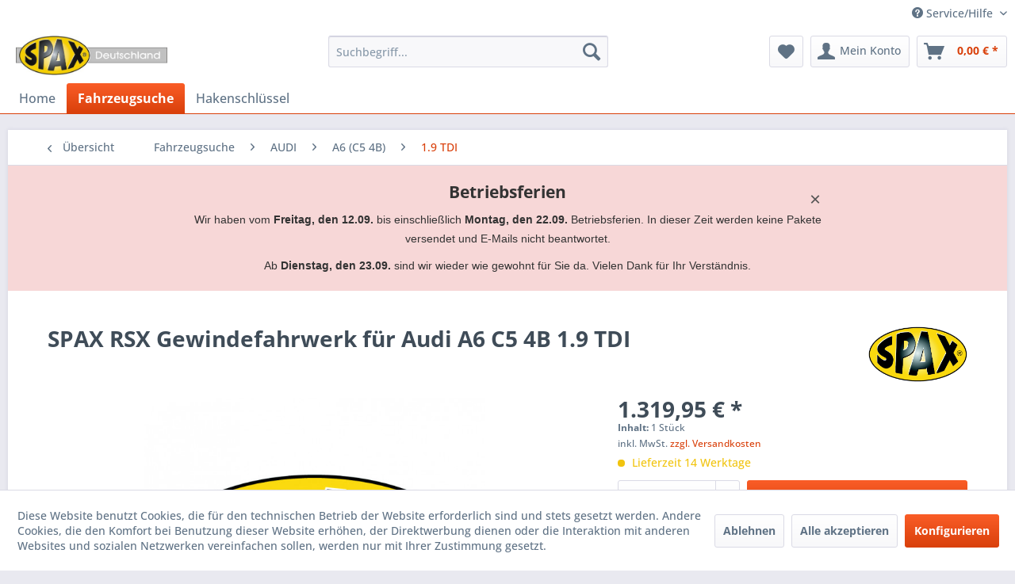

--- FILE ---
content_type: text/html; charset=UTF-8
request_url: https://www.spax-deutschland.de/fahrzeugsuche/audi/a6-c5-4b/1.9-tdi/8110/spax-rsx-gewindefahrwerk-fuer-audi-a6-c5-4b-1.9-tdi
body_size: 21250
content:
<!DOCTYPE html> <html class="no-js" lang="de" itemscope="itemscope" itemtype="https://schema.org/WebPage"> <head> <meta charset="utf-8"> <meta name="author" content="" /> <meta name="robots" content="index,follow" /> <meta name="revisit-after" content="15 days" /> <meta name="keywords" content="Fahrwerk Tuning,Sportfahrwerk,Gewindefahrwerk,Krypton Gas,härteverstellbar,höhenverstellbar" /> <meta name="description" content="Höhe und Härte des Fahrwerks im eingebauten Zustand schnell und einfach einzustellen.Wenn Sie das ultimative Sportfahrwerk möchten, um das Handling u…" /> <meta property="og:type" content="product" /> <meta property="og:site_name" content="SPAX Deutschland" /> <meta property="og:url" content="https://www.spax-deutschland.de/fahrzeugsuche/audi/a6-c5-4b/1.9-tdi/8110/spax-rsx-gewindefahrwerk-fuer-audi-a6-c5-4b-1.9-tdi" /> <meta property="og:title" content="SPAX RSX Gewindefahrwerk für Audi A6 C5 4B 1.9 TDI" /> <meta property="og:description" content="Höhe und Härte des Fahrwerks im eingebauten Zustand schnell und einfach einzustellen. Wenn Sie das ultimative Sportfahrwerk möchten, um das Handling…" /> <meta property="og:image" content="https://www.spax-deutschland.de/media/image/77/0a/3a/Logo_SPAX.jpg" /> <meta property="product:brand" content="SPAX" /> <meta property="product:price" content="1319,95" /> <meta property="product:product_link" content="https://www.spax-deutschland.de/fahrzeugsuche/audi/a6-c5-4b/1.9-tdi/8110/spax-rsx-gewindefahrwerk-fuer-audi-a6-c5-4b-1.9-tdi" /> <meta name="twitter:card" content="product" /> <meta name="twitter:site" content="SPAX Deutschland" /> <meta name="twitter:title" content="SPAX RSX Gewindefahrwerk für Audi A6 C5 4B 1.9 TDI" /> <meta name="twitter:description" content="Höhe und Härte des Fahrwerks im eingebauten Zustand schnell und einfach einzustellen. Wenn Sie das ultimative Sportfahrwerk möchten, um das Handling…" /> <meta name="twitter:image" content="https://www.spax-deutschland.de/media/image/77/0a/3a/Logo_SPAX.jpg" /> <meta itemprop="copyrightHolder" content="SPAX Deutschland" /> <meta itemprop="copyrightYear" content="2014" /> <meta itemprop="isFamilyFriendly" content="True" /> <meta itemprop="image" content="https://www.spax-deutschland.de/media/image/11/30/c2/SPAX-Deutschland-Logo-Starburst-5-72.jpg" /> <meta name="viewport" content="width=device-width, initial-scale=1.0"> <meta name="mobile-web-app-capable" content="yes"> <meta name="apple-mobile-web-app-title" content="SPAX Deutschland"> <meta name="apple-mobile-web-app-capable" content="yes"> <meta name="apple-mobile-web-app-status-bar-style" content="default"> <link rel="apple-touch-icon-precomposed" href="https://www.spax-deutschland.de/media/image/60/4c/46/SPAX-Logo-Colour-Starburst_180x180.jpg"> <link rel="shortcut icon" href="https://www.spax-deutschland.de/media/unknown/d9/0c/f4/favicon.ico"> <meta name="msapplication-navbutton-color" content="#D9400B" /> <meta name="application-name" content="SPAX Deutschland" /> <meta name="msapplication-starturl" content="https://www.spax-deutschland.de/" /> <meta name="msapplication-window" content="width=1024;height=768" /> <meta name="msapplication-TileImage" content="https://www.spax-deutschland.de/media/image/85/33/0d/SPAX-Logo-Colour-Starburst_150x150.jpg"> <meta name="msapplication-TileColor" content="#D9400B"> <meta name="theme-color" content="#D9400B" /> <link rel="canonical" href="https://www.spax-deutschland.de/fahrzeugsuche/audi/a6-c5-4b/1.9-tdi/8110/spax-rsx-gewindefahrwerk-fuer-audi-a6-c5-4b-1.9-tdi" /> <title itemprop="name">Spax Gewindefahrwerk für Audi A6 / A6 Avant C5 4B | SPAX Deutschland</title> <link href="/web/cache/1769093623_f32d256726c0013fddb9ba1312a7779b.css" media="all" rel="stylesheet" type="text/css" /> <script>
window.basketData = {
hasData: false,
data:[]
};
</script> <script>
var gaProperty = 'UA-58644866-9';
// Disable tracking if the opt-out cookie exists.
var disableStr = 'ga-disable-' + gaProperty;
if (document.cookie.indexOf(disableStr + '=true') > -1) {
window[disableStr] = true;
}
// Opt-out function
function gaOptout() {
document.cookie = disableStr + '=true; expires=Thu, 31 Dec 2199 23:59:59 UTC; path=/';
window[disableStr] = true;
}
</script> <div data-googleAnalytics="true" data-googleConversionID="" data-googleConversionLabel="" data-googleConversionLanguage="" data-googleTrackingID="UA-58644866-9" data-googleAnonymizeIp="1" data-googleOptOutCookie="1" data-googleTrackingLibrary="ua" data-realAmount="" data-showCookieNote="1" data-cookieNoteMode="1" > </div> </head> <body class="is--ctl-detail is--act-index" > <div class="page-wrap"> <noscript class="noscript-main"> <div class="alert is--warning"> <div class="alert--icon"> <i class="icon--element icon--warning"></i> </div> <div class="alert--content"> Um SPAX&#x20;Deutschland in vollem Umfang nutzen zu k&ouml;nnen, empfehlen wir Ihnen Javascript in Ihrem Browser zu aktiveren. </div> </div> </noscript> <header class="header-main"> <div class="top-bar"> <div class="container block-group"> <nav class="top-bar--navigation block" role="menubar">   <div class="navigation--entry entry--compare is--hidden" role="menuitem" aria-haspopup="true" data-drop-down-menu="true">   </div> <div class="navigation--entry entry--service has--drop-down" role="menuitem" aria-haspopup="true" data-drop-down-menu="true"> <i class="icon--service"></i> Service/Hilfe <ul class="service--list is--rounded" role="menu"> <li class="service--entry" role="menuitem"> <a class="service--link" href="https://www.spax-deutschland.de/kontaktformular" title="Kontakt" target="_self"> Kontakt </a> </li> <li class="service--entry" role="menuitem"> <a class="service--link" href="https://www.spax-deutschland.de/ueber-uns" title="Über uns" > Über uns </a> </li> <li class="service--entry" role="menuitem"> <a class="service--link" href="https://www.spax-deutschland.de/versand-und-zahlungsbedingungen" title="Versand und Zahlungsbedingungen" > Versand und Zahlungsbedingungen </a> </li> <li class="service--entry" role="menuitem"> <a class="service--link" href="https://www.spax-deutschland.de/widerrufsrecht" title="Widerrufsrecht" > Widerrufsrecht </a> </li> <li class="service--entry" role="menuitem"> <a class="service--link" href="https://www.spax-deutschland.de/datenschutz" title="Datenschutz" > Datenschutz </a> </li> <li class="service--entry" role="menuitem"> <a class="service--link" href="https://www.spax-deutschland.de/agb" title="AGB" > AGB </a> </li> <li class="service--entry" role="menuitem"> <a class="service--link" href="https://www.spax-deutschland.de/impressum" title="Impressum" > Impressum </a> </li> </ul> </div> </nav> </div> </div> <div class="container header--navigation"> <div class="logo-main block-group" role="banner"> <div class="logo--shop block"> <a class="logo--link" href="https://www.spax-deutschland.de/" title="SPAX Deutschland - zur Startseite wechseln"> <picture> <source srcset="https://www.spax-deutschland.de/media/image/11/30/c2/SPAX-Deutschland-Logo-Starburst-5-72.jpg" media="(min-width: 78.75em)"> <source srcset="https://www.spax-deutschland.de/media/image/11/30/c2/SPAX-Deutschland-Logo-Starburst-5-72.jpg" media="(min-width: 64em)"> <source srcset="https://www.spax-deutschland.de/media/image/11/30/c2/SPAX-Deutschland-Logo-Starburst-5-72.jpg" media="(min-width: 48em)"> <img srcset="https://www.spax-deutschland.de/media/image/11/30/c2/SPAX-Deutschland-Logo-Starburst-5-72.jpg" alt="SPAX Deutschland - zur Startseite wechseln" /> </picture> </a> </div> </div> <nav class="shop--navigation block-group"> <ul class="navigation--list block-group" role="menubar"> <li class="navigation--entry entry--menu-left" role="menuitem"> <a class="entry--link entry--trigger btn is--icon-left" href="#offcanvas--left" data-offcanvas="true" data-offCanvasSelector=".sidebar-main" aria-label="Menü"> <i class="icon--menu"></i> Menü </a> </li> <li class="navigation--entry entry--search" role="menuitem" data-search="true" aria-haspopup="true" data-minLength="3"> <a class="btn entry--link entry--trigger" href="#show-hide--search" title="Suche anzeigen / schließen" aria-label="Suche anzeigen / schließen"> <i class="icon--search"></i> <span class="search--display">Suchen</span> </a> <form action="/search" method="get" class="main-search--form"> <input type="search" name="sSearch" aria-label="Suchbegriff..." class="main-search--field" autocomplete="off" autocapitalize="off" placeholder="Suchbegriff..." maxlength="30" /> <button type="submit" class="main-search--button" aria-label="Suchen"> <i class="icon--search"></i> <span class="main-search--text">Suchen</span> </button> <div class="form--ajax-loader">&nbsp;</div> </form> <div class="main-search--results"></div> </li>  <li class="navigation--entry entry--notepad" role="menuitem"> <a href="https://www.spax-deutschland.de/note" title="Merkzettel" aria-label="Merkzettel" class="btn"> <i class="icon--heart"></i> </a> </li> <li class="navigation--entry entry--account with-slt" role="menuitem" data-offcanvas="true" data-offCanvasSelector=".account--dropdown-navigation"> <a href="https://www.spax-deutschland.de/account" title="Mein Konto" aria-label="Mein Konto" class="btn is--icon-left entry--link account--link"> <i class="icon--account"></i> <span class="account--display"> Mein Konto </span> </a> <div class="account--dropdown-navigation"> <div class="navigation--smartphone"> <div class="entry--close-off-canvas"> <a href="#close-account-menu" class="account--close-off-canvas" title="Menü schließen" aria-label="Menü schließen"> Menü schließen <i class="icon--arrow-right"></i> </a> </div> </div> <div class="account--menu is--rounded is--personalized"> <span class="navigation--headline"> Mein Konto </span> <div class="account--menu-container"> <ul class="sidebar--navigation navigation--list is--level0 show--active-items"> <li class="navigation--entry"> <span class="navigation--signin"> <a href="https://www.spax-deutschland.de/account#hide-registration" class="blocked--link btn is--primary navigation--signin-btn" data-collapseTarget="#registration" data-action="close"> Anmelden </a> <span class="navigation--register"> oder <a href="https://www.spax-deutschland.de/account#show-registration" class="blocked--link" data-collapseTarget="#registration" data-action="open"> registrieren </a> </span> </span> </li> <li class="navigation--entry"> <a href="https://www.spax-deutschland.de/account" title="Übersicht" class="navigation--link"> Übersicht </a> </li> <li class="navigation--entry"> <a href="https://www.spax-deutschland.de/account/profile" title="Persönliche Daten" class="navigation--link" rel="nofollow"> Persönliche Daten </a> </li> <li class="navigation--entry"> <a href="https://www.spax-deutschland.de/address/index/sidebar/" title="Adressen" class="navigation--link" rel="nofollow"> Adressen </a> </li> <li class="navigation--entry"> <a href="https://www.spax-deutschland.de/account/payment" title="Zahlungsarten" class="navigation--link" rel="nofollow"> Zahlungsarten </a> </li> <li class="navigation--entry"> <a href="https://www.spax-deutschland.de/account/orders" title="Bestellungen" class="navigation--link" rel="nofollow"> Bestellungen </a> </li> <li class="navigation--entry"> <a href="https://www.spax-deutschland.de/account/downloads" title="Sofortdownloads" class="navigation--link" rel="nofollow"> Sofortdownloads </a> </li> <li class="navigation--entry"> <a href="https://www.spax-deutschland.de/note" title="Merkzettel" class="navigation--link" rel="nofollow"> Merkzettel </a> </li> </ul> </div> </div> </div> </li> <li class="navigation--entry entry--cart" role="menuitem"> <a class="btn is--icon-left cart--link" href="https://www.spax-deutschland.de/checkout/cart" title="Warenkorb" aria-label="Warenkorb"> <span class="cart--display"> Warenkorb </span> <span class="badge is--primary is--minimal cart--quantity is--hidden">0</span> <i class="icon--basket"></i> <span class="cart--amount"> 0,00&nbsp;&euro; * </span> </a> <div class="ajax-loader">&nbsp;</div> </li>  </ul> </nav> <div class="container--ajax-cart" data-collapse-cart="true" data-displayMode="offcanvas"></div> </div> </header> <nav class="navigation-main"> <div class="container" data-menu-scroller="true" data-listSelector=".navigation--list.container" data-viewPortSelector=".navigation--list-wrapper"> <div class="navigation--list-wrapper"> <ul class="navigation--list container" role="menubar" itemscope="itemscope" itemtype="https://schema.org/SiteNavigationElement"> <li class="navigation--entry is--home" role="menuitem"><a class="navigation--link is--first" href="https://www.spax-deutschland.de/" title="Home" aria-label="Home" itemprop="url"><span itemprop="name">Home</span></a></li><li class="navigation--entry is--active" role="menuitem"><a class="navigation--link is--active" href="https://www.spax-deutschland.de/fahrzeugsuche/" title="Fahrzeugsuche" aria-label="Fahrzeugsuche" itemprop="url"><span itemprop="name">Fahrzeugsuche</span></a></li><li class="navigation--entry" role="menuitem"><a class="navigation--link" href="https://www.spax-deutschland.de/hakenschluessel/" title="Hakenschlüssel" aria-label="Hakenschlüssel" itemprop="url"><span itemprop="name">Hakenschlüssel</span></a></li> </ul> </div> </div> </nav> <section class="content-main container block-group"> <nav class="content--breadcrumb block"> <a class="breadcrumb--button breadcrumb--link" href="https://www.spax-deutschland.de/fahrzeugsuche/audi/a6-c5-4b/1.9-tdi/" title="Übersicht"> <i class="icon--arrow-left"></i> <span class="breadcrumb--title">Übersicht</span> </a> <ul class="breadcrumb--list" role="menu" itemscope itemtype="https://schema.org/BreadcrumbList"> <li role="menuitem" class="breadcrumb--entry" itemprop="itemListElement" itemscope itemtype="https://schema.org/ListItem"> <a class="breadcrumb--link" href="https://www.spax-deutschland.de/fahrzeugsuche/" title="Fahrzeugsuche" itemprop="item"> <link itemprop="url" href="https://www.spax-deutschland.de/fahrzeugsuche/" /> <span class="breadcrumb--title" itemprop="name">Fahrzeugsuche</span> </a> <meta itemprop="position" content="0" /> </li> <li role="none" class="breadcrumb--separator"> <i class="icon--arrow-right"></i> </li> <li role="menuitem" class="breadcrumb--entry" itemprop="itemListElement" itemscope itemtype="https://schema.org/ListItem"> <a class="breadcrumb--link" href="https://www.spax-deutschland.de/fahrzeugsuche/audi/" title="AUDI" itemprop="item"> <link itemprop="url" href="https://www.spax-deutschland.de/fahrzeugsuche/audi/" /> <span class="breadcrumb--title" itemprop="name">AUDI</span> </a> <meta itemprop="position" content="1" /> </li> <li role="none" class="breadcrumb--separator"> <i class="icon--arrow-right"></i> </li> <li role="menuitem" class="breadcrumb--entry" itemprop="itemListElement" itemscope itemtype="https://schema.org/ListItem"> <a class="breadcrumb--link" href="https://www.spax-deutschland.de/fahrzeugsuche/audi/a6-c5-4b/" title="A6 (C5 4B)" itemprop="item"> <link itemprop="url" href="https://www.spax-deutschland.de/fahrzeugsuche/audi/a6-c5-4b/" /> <span class="breadcrumb--title" itemprop="name">A6 (C5 4B)</span> </a> <meta itemprop="position" content="2" /> </li> <li role="none" class="breadcrumb--separator"> <i class="icon--arrow-right"></i> </li> <li role="menuitem" class="breadcrumb--entry is--active" itemprop="itemListElement" itemscope itemtype="https://schema.org/ListItem"> <a class="breadcrumb--link" href="https://www.spax-deutschland.de/fahrzeugsuche/audi/a6-c5-4b/1.9-tdi/" title="1.9 TDI" itemprop="item"> <link itemprop="url" href="https://www.spax-deutschland.de/fahrzeugsuche/audi/a6-c5-4b/1.9-tdi/" /> <span class="breadcrumb--title" itemprop="name">1.9 TDI</span> </a> <meta itemprop="position" content="3" /> </li> </ul> </nav> <div class="holiday-banner" style="width: 100%; background-color: #f7d7d7; padding: 20px; text-align: center; font-family: Arial, sans-serif; box-sizing: border-box;"> <div class="message-container" style="max-width: 800px; margin: 0 auto; line-height: 1.5; position: relative;"> <span class="close-button" style="position: absolute; top: 5px; right: 5px; cursor: pointer; font-size: 24px; color: #555;">&times;</span> <h2 style="font-weight: bold; margin: 0 0 10px; color: #333;">Betriebsferien</h2> <p style="margin: 0 0 10px; color: #333;">Wir haben vom <strong>Freitag, den 12.09.</strong> bis einschließlich <strong>Montag, den 22.09.</strong> Betriebsferien. In dieser Zeit werden keine Pakete versendet und E-Mails nicht beantwortet.</p> <p style="margin: 0; color: #333;">Ab <strong>Dienstag, den 23.09.</strong> sind wir wieder wie gewohnt für Sie da. Vielen Dank für Ihr Verständnis.</p> </div> </div> <nav class="product--navigation"> <a href="#" class="navigation--link link--prev"> <div class="link--prev-button"> <span class="link--prev-inner">Zurück</span> </div> <div class="image--wrapper"> <div class="image--container"></div> </div> </a> <a href="#" class="navigation--link link--next"> <div class="link--next-button"> <span class="link--next-inner">Vor</span> </div> <div class="image--wrapper"> <div class="image--container"></div> </div> </a> </nav> <div class="content-main--inner"> <div id='cookie-consent' class='off-canvas is--left block-transition' data-cookie-consent-manager='true' data-cookieTimeout='60'> <div class='cookie-consent--header cookie-consent--close'> Cookie-Einstellungen <i class="icon--arrow-right"></i> </div> <div class='cookie-consent--description'> Diese Website benutzt Cookies, die für den technischen Betrieb der Website erforderlich sind und stets gesetzt werden. Andere Cookies, die den Komfort bei Benutzung dieser Website erhöhen, der Direktwerbung dienen oder die Interaktion mit anderen Websites und sozialen Netzwerken vereinfachen sollen, werden nur mit Ihrer Zustimmung gesetzt. </div> <div class='cookie-consent--configuration'> <div class='cookie-consent--configuration-header'> <div class='cookie-consent--configuration-header-text'>Konfiguration</div> </div> <div class='cookie-consent--configuration-main'> <div class='cookie-consent--group'> <input type="hidden" class="cookie-consent--group-name" value="technical" /> <label class="cookie-consent--group-state cookie-consent--state-input cookie-consent--required"> <input type="checkbox" name="technical-state" class="cookie-consent--group-state-input" disabled="disabled" checked="checked"/> <span class="cookie-consent--state-input-element"></span> </label> <div class='cookie-consent--group-title' data-collapse-panel='true' data-contentSiblingSelector=".cookie-consent--group-container"> <div class="cookie-consent--group-title-label cookie-consent--state-label"> Technisch erforderlich </div> <span class="cookie-consent--group-arrow is-icon--right"> <i class="icon--arrow-right"></i> </span> </div> <div class='cookie-consent--group-container'> <div class='cookie-consent--group-description'> Diese Cookies sind für die Grundfunktionen des Shops notwendig. </div> <div class='cookie-consent--cookies-container'> <div class='cookie-consent--cookie'> <input type="hidden" class="cookie-consent--cookie-name" value="cookieDeclined" /> <label class="cookie-consent--cookie-state cookie-consent--state-input cookie-consent--required"> <input type="checkbox" name="cookieDeclined-state" class="cookie-consent--cookie-state-input" disabled="disabled" checked="checked" /> <span class="cookie-consent--state-input-element"></span> </label> <div class='cookie--label cookie-consent--state-label'> "Alle Cookies ablehnen" Cookie </div> </div> <div class='cookie-consent--cookie'> <input type="hidden" class="cookie-consent--cookie-name" value="allowCookie" /> <label class="cookie-consent--cookie-state cookie-consent--state-input cookie-consent--required"> <input type="checkbox" name="allowCookie-state" class="cookie-consent--cookie-state-input" disabled="disabled" checked="checked" /> <span class="cookie-consent--state-input-element"></span> </label> <div class='cookie--label cookie-consent--state-label'> "Alle Cookies annehmen" Cookie </div> </div> <div class='cookie-consent--cookie'> <input type="hidden" class="cookie-consent--cookie-name" value="shop" /> <label class="cookie-consent--cookie-state cookie-consent--state-input cookie-consent--required"> <input type="checkbox" name="shop-state" class="cookie-consent--cookie-state-input" disabled="disabled" checked="checked" /> <span class="cookie-consent--state-input-element"></span> </label> <div class='cookie--label cookie-consent--state-label'> Ausgewählter Shop </div> </div> <div class='cookie-consent--cookie'> <input type="hidden" class="cookie-consent--cookie-name" value="csrf_token" /> <label class="cookie-consent--cookie-state cookie-consent--state-input cookie-consent--required"> <input type="checkbox" name="csrf_token-state" class="cookie-consent--cookie-state-input" disabled="disabled" checked="checked" /> <span class="cookie-consent--state-input-element"></span> </label> <div class='cookie--label cookie-consent--state-label'> CSRF-Token </div> </div> <div class='cookie-consent--cookie'> <input type="hidden" class="cookie-consent--cookie-name" value="cookiePreferences" /> <label class="cookie-consent--cookie-state cookie-consent--state-input cookie-consent--required"> <input type="checkbox" name="cookiePreferences-state" class="cookie-consent--cookie-state-input" disabled="disabled" checked="checked" /> <span class="cookie-consent--state-input-element"></span> </label> <div class='cookie--label cookie-consent--state-label'> Cookie-Einstellungen </div> </div> <div class='cookie-consent--cookie'> <input type="hidden" class="cookie-consent--cookie-name" value="x-cache-context-hash" /> <label class="cookie-consent--cookie-state cookie-consent--state-input cookie-consent--required"> <input type="checkbox" name="x-cache-context-hash-state" class="cookie-consent--cookie-state-input" disabled="disabled" checked="checked" /> <span class="cookie-consent--state-input-element"></span> </label> <div class='cookie--label cookie-consent--state-label'> Individuelle Preise </div> </div> <div class='cookie-consent--cookie'> <input type="hidden" class="cookie-consent--cookie-name" value="slt" /> <label class="cookie-consent--cookie-state cookie-consent--state-input cookie-consent--required"> <input type="checkbox" name="slt-state" class="cookie-consent--cookie-state-input" disabled="disabled" checked="checked" /> <span class="cookie-consent--state-input-element"></span> </label> <div class='cookie--label cookie-consent--state-label'> Kunden-Wiedererkennung </div> </div> <div class='cookie-consent--cookie'> <input type="hidden" class="cookie-consent--cookie-name" value="nocache" /> <label class="cookie-consent--cookie-state cookie-consent--state-input cookie-consent--required"> <input type="checkbox" name="nocache-state" class="cookie-consent--cookie-state-input" disabled="disabled" checked="checked" /> <span class="cookie-consent--state-input-element"></span> </label> <div class='cookie--label cookie-consent--state-label'> Kundenspezifisches Caching </div> </div> <div class='cookie-consent--cookie'> <input type="hidden" class="cookie-consent--cookie-name" value="session" /> <label class="cookie-consent--cookie-state cookie-consent--state-input cookie-consent--required"> <input type="checkbox" name="session-state" class="cookie-consent--cookie-state-input" disabled="disabled" checked="checked" /> <span class="cookie-consent--state-input-element"></span> </label> <div class='cookie--label cookie-consent--state-label'> Session </div> </div> <div class='cookie-consent--cookie'> <input type="hidden" class="cookie-consent--cookie-name" value="currency" /> <label class="cookie-consent--cookie-state cookie-consent--state-input cookie-consent--required"> <input type="checkbox" name="currency-state" class="cookie-consent--cookie-state-input" disabled="disabled" checked="checked" /> <span class="cookie-consent--state-input-element"></span> </label> <div class='cookie--label cookie-consent--state-label'> Währungswechsel </div> </div> </div> </div> </div> <div class='cookie-consent--group'> <input type="hidden" class="cookie-consent--group-name" value="comfort" /> <label class="cookie-consent--group-state cookie-consent--state-input"> <input type="checkbox" name="comfort-state" class="cookie-consent--group-state-input"/> <span class="cookie-consent--state-input-element"></span> </label> <div class='cookie-consent--group-title' data-collapse-panel='true' data-contentSiblingSelector=".cookie-consent--group-container"> <div class="cookie-consent--group-title-label cookie-consent--state-label"> Komfortfunktionen </div> <span class="cookie-consent--group-arrow is-icon--right"> <i class="icon--arrow-right"></i> </span> </div> <div class='cookie-consent--group-container'> <div class='cookie-consent--group-description'> Diese Cookies werden genutzt um das Einkaufserlebnis noch ansprechender zu gestalten, beispielsweise für die Wiedererkennung des Besuchers. </div> <div class='cookie-consent--cookies-container'> <div class='cookie-consent--cookie'> <input type="hidden" class="cookie-consent--cookie-name" value="sUniqueID" /> <label class="cookie-consent--cookie-state cookie-consent--state-input"> <input type="checkbox" name="sUniqueID-state" class="cookie-consent--cookie-state-input" /> <span class="cookie-consent--state-input-element"></span> </label> <div class='cookie--label cookie-consent--state-label'> Merkzettel </div> </div> </div> </div> </div> <div class='cookie-consent--group'> <input type="hidden" class="cookie-consent--group-name" value="statistics" /> <label class="cookie-consent--group-state cookie-consent--state-input"> <input type="checkbox" name="statistics-state" class="cookie-consent--group-state-input"/> <span class="cookie-consent--state-input-element"></span> </label> <div class='cookie-consent--group-title' data-collapse-panel='true' data-contentSiblingSelector=".cookie-consent--group-container"> <div class="cookie-consent--group-title-label cookie-consent--state-label"> Statistik & Tracking </div> <span class="cookie-consent--group-arrow is-icon--right"> <i class="icon--arrow-right"></i> </span> </div> <div class='cookie-consent--group-container'> <div class='cookie-consent--cookies-container'> <div class='cookie-consent--cookie'> <input type="hidden" class="cookie-consent--cookie-name" value="x-ua-device" /> <label class="cookie-consent--cookie-state cookie-consent--state-input"> <input type="checkbox" name="x-ua-device-state" class="cookie-consent--cookie-state-input" /> <span class="cookie-consent--state-input-element"></span> </label> <div class='cookie--label cookie-consent--state-label'> Endgeräteerkennung </div> </div> <div class='cookie-consent--cookie'> <input type="hidden" class="cookie-consent--cookie-name" value="_ga" /> <label class="cookie-consent--cookie-state cookie-consent--state-input"> <input type="checkbox" name="_ga-state" class="cookie-consent--cookie-state-input" /> <span class="cookie-consent--state-input-element"></span> </label> <div class='cookie--label cookie-consent--state-label'> Google Analytics </div> </div> <div class='cookie-consent--cookie'> <input type="hidden" class="cookie-consent--cookie-name" value="partner" /> <label class="cookie-consent--cookie-state cookie-consent--state-input"> <input type="checkbox" name="partner-state" class="cookie-consent--cookie-state-input" /> <span class="cookie-consent--state-input-element"></span> </label> <div class='cookie--label cookie-consent--state-label'> Partnerprogramm </div> </div> </div> </div> </div> </div> </div> <div class="cookie-consent--save"> <input class="cookie-consent--save-button btn is--primary" type="button" value="Einstellungen speichern" /> </div> </div> <aside class="sidebar-main off-canvas"> <div class="navigation--smartphone"> <ul class="navigation--list "> <li class="navigation--entry entry--close-off-canvas"> <a href="#close-categories-menu" title="Menü schließen" class="navigation--link"> Menü schließen <i class="icon--arrow-right"></i> </a> </li> </ul> <div class="mobile--switches">   </div> </div> <div class="sidebar--categories-wrapper" data-subcategory-nav="true" data-mainCategoryId="3" data-categoryId="10810613" data-fetchUrl="/widgets/listing/getCategory/categoryId/10810613"> <div class="categories--headline navigation--headline"> Kategorien </div> <div class="sidebar--categories-navigation"> <ul class="sidebar--navigation categories--navigation navigation--list is--drop-down is--level0 is--rounded" role="menu"> <li class="navigation--entry is--active has--sub-categories has--sub-children" role="menuitem"> <a class="navigation--link is--active has--sub-categories link--go-forward" href="https://www.spax-deutschland.de/fahrzeugsuche/" data-categoryId="13" data-fetchUrl="/widgets/listing/getCategory/categoryId/13" title="Fahrzeugsuche" > Fahrzeugsuche <span class="is--icon-right"> <i class="icon--arrow-right"></i> </span> </a> <ul class="sidebar--navigation categories--navigation navigation--list is--level1 is--rounded" role="menu"> <li class="navigation--entry has--sub-children" role="menuitem"> <a class="navigation--link link--go-forward" href="https://www.spax-deutschland.de/fahrzeugsuche/ac/" data-categoryId="101" data-fetchUrl="/widgets/listing/getCategory/categoryId/101" title="AC" > AC <span class="is--icon-right"> <i class="icon--arrow-right"></i> </span> </a> </li> <li class="navigation--entry has--sub-children" role="menuitem"> <a class="navigation--link link--go-forward" href="https://www.spax-deutschland.de/fahrzeugsuche/alfa-romeo/" data-categoryId="103" data-fetchUrl="/widgets/listing/getCategory/categoryId/103" title="ALFA ROMEO" > ALFA ROMEO <span class="is--icon-right"> <i class="icon--arrow-right"></i> </span> </a> </li> <li class="navigation--entry has--sub-children" role="menuitem"> <a class="navigation--link link--go-forward" href="https://www.spax-deutschland.de/fahrzeugsuche/alpine/" data-categoryId="105" data-fetchUrl="/widgets/listing/getCategory/categoryId/105" title="ALPINE" > ALPINE <span class="is--icon-right"> <i class="icon--arrow-right"></i> </span> </a> </li> <li class="navigation--entry has--sub-children" role="menuitem"> <a class="navigation--link link--go-forward" href="https://www.spax-deutschland.de/fahrzeugsuche/alvis/" data-categoryId="106" data-fetchUrl="/widgets/listing/getCategory/categoryId/106" title="ALVIS" > ALVIS <span class="is--icon-right"> <i class="icon--arrow-right"></i> </span> </a> </li> <li class="navigation--entry has--sub-children" role="menuitem"> <a class="navigation--link link--go-forward" href="https://www.spax-deutschland.de/fahrzeugsuche/aston-martin/" data-categoryId="107" data-fetchUrl="/widgets/listing/getCategory/categoryId/107" title="ASTON MARTIN" > ASTON MARTIN <span class="is--icon-right"> <i class="icon--arrow-right"></i> </span> </a> </li> <li class="navigation--entry is--active has--sub-categories has--sub-children" role="menuitem"> <a class="navigation--link is--active has--sub-categories link--go-forward" href="https://www.spax-deutschland.de/fahrzeugsuche/audi/" data-categoryId="108" data-fetchUrl="/widgets/listing/getCategory/categoryId/108" title="AUDI" > AUDI <span class="is--icon-right"> <i class="icon--arrow-right"></i> </span> </a> <ul class="sidebar--navigation categories--navigation navigation--list is--level2 navigation--level-high is--rounded" role="menu"> <li class="navigation--entry has--sub-children" role="menuitem"> <a class="navigation--link link--go-forward" href="https://www.spax-deutschland.de/fahrzeugsuche/audi/100-43-c2/" data-categoryId="1081000" data-fetchUrl="/widgets/listing/getCategory/categoryId/1081000" title="100 (43 C2)" > 100 (43 C2) <span class="is--icon-right"> <i class="icon--arrow-right"></i> </span> </a> </li> <li class="navigation--entry has--sub-children" role="menuitem"> <a class="navigation--link link--go-forward" href="https://www.spax-deutschland.de/fahrzeugsuche/audi/100-44-c3/" data-categoryId="1081001" data-fetchUrl="/widgets/listing/getCategory/categoryId/1081001" title="100 (44 C3)" > 100 (44 C3) <span class="is--icon-right"> <i class="icon--arrow-right"></i> </span> </a> </li> <li class="navigation--entry has--sub-children" role="menuitem"> <a class="navigation--link link--go-forward" href="https://www.spax-deutschland.de/fahrzeugsuche/audi/100-4a-c4/" data-categoryId="1081002" data-fetchUrl="/widgets/listing/getCategory/categoryId/1081002" title="100 (4A C4)" > 100 (4A C4) <span class="is--icon-right"> <i class="icon--arrow-right"></i> </span> </a> </li> <li class="navigation--entry has--sub-children" role="menuitem"> <a class="navigation--link link--go-forward" href="https://www.spax-deutschland.de/fahrzeugsuche/audi/100-avant-43-c2/" data-categoryId="1081003" data-fetchUrl="/widgets/listing/getCategory/categoryId/1081003" title="100 Avant (43 C2)" > 100 Avant (43 C2) <span class="is--icon-right"> <i class="icon--arrow-right"></i> </span> </a> </li> <li class="navigation--entry has--sub-children" role="menuitem"> <a class="navigation--link link--go-forward" href="https://www.spax-deutschland.de/fahrzeugsuche/audi/100-avant-44-c3/" data-categoryId="1081004" data-fetchUrl="/widgets/listing/getCategory/categoryId/1081004" title="100 Avant (44 C3)" > 100 Avant (44 C3) <span class="is--icon-right"> <i class="icon--arrow-right"></i> </span> </a> </li> <li class="navigation--entry has--sub-children" role="menuitem"> <a class="navigation--link link--go-forward" href="https://www.spax-deutschland.de/fahrzeugsuche/audi/100-avant-4a-c4/" data-categoryId="1081005" data-fetchUrl="/widgets/listing/getCategory/categoryId/1081005" title="100 Avant (4A C4)" > 100 Avant (4A C4) <span class="is--icon-right"> <i class="icon--arrow-right"></i> </span> </a> </li> <li class="navigation--entry has--sub-children" role="menuitem"> <a class="navigation--link link--go-forward" href="https://www.spax-deutschland.de/fahrzeugsuche/audi/200-43-c2/" data-categoryId="1081006" data-fetchUrl="/widgets/listing/getCategory/categoryId/1081006" title="200 (43 C2)" > 200 (43 C2) <span class="is--icon-right"> <i class="icon--arrow-right"></i> </span> </a> </li> <li class="navigation--entry has--sub-children" role="menuitem"> <a class="navigation--link link--go-forward" href="https://www.spax-deutschland.de/fahrzeugsuche/audi/200-44-c3/" data-categoryId="1081007" data-fetchUrl="/widgets/listing/getCategory/categoryId/1081007" title="200 (44 C3)" > 200 (44 C3) <span class="is--icon-right"> <i class="icon--arrow-right"></i> </span> </a> </li> <li class="navigation--entry has--sub-children" role="menuitem"> <a class="navigation--link link--go-forward" href="https://www.spax-deutschland.de/fahrzeugsuche/audi/200-avant-44-c3/" data-categoryId="1081008" data-fetchUrl="/widgets/listing/getCategory/categoryId/1081008" title="200 Avant (44 C3)" > 200 Avant (44 C3) <span class="is--icon-right"> <i class="icon--arrow-right"></i> </span> </a> </li> <li class="navigation--entry has--sub-children" role="menuitem"> <a class="navigation--link link--go-forward" href="https://www.spax-deutschland.de/fahrzeugsuche/audi/80-b2-typ-81/" data-categoryId="1081009" data-fetchUrl="/widgets/listing/getCategory/categoryId/1081009" title="80 (B2 Typ 81)" > 80 (B2 Typ 81) <span class="is--icon-right"> <i class="icon--arrow-right"></i> </span> </a> </li> <li class="navigation--entry has--sub-children" role="menuitem"> <a class="navigation--link link--go-forward" href="https://www.spax-deutschland.de/fahrzeugsuche/audi/80-b2-typ-85/" data-categoryId="1081010" data-fetchUrl="/widgets/listing/getCategory/categoryId/1081010" title="80 (B2 Typ 85)" > 80 (B2 Typ 85) <span class="is--icon-right"> <i class="icon--arrow-right"></i> </span> </a> </li> <li class="navigation--entry has--sub-children" role="menuitem"> <a class="navigation--link link--go-forward" href="https://www.spax-deutschland.de/fahrzeugsuche/audi/80-b3-typ-89/" data-categoryId="1081011" data-fetchUrl="/widgets/listing/getCategory/categoryId/1081011" title="80 (B3 Typ 89)" > 80 (B3 Typ 89) <span class="is--icon-right"> <i class="icon--arrow-right"></i> </span> </a> </li> <li class="navigation--entry has--sub-children" role="menuitem"> <a class="navigation--link link--go-forward" href="https://www.spax-deutschland.de/fahrzeugsuche/audi/80-b4-typ-8c/" data-categoryId="1081012" data-fetchUrl="/widgets/listing/getCategory/categoryId/1081012" title="80 (B4 Typ 8C)" > 80 (B4 Typ 8C) <span class="is--icon-right"> <i class="icon--arrow-right"></i> </span> </a> </li> <li class="navigation--entry has--sub-children" role="menuitem"> <a class="navigation--link link--go-forward" href="https://www.spax-deutschland.de/fahrzeugsuche/audi/80-avant-b4-typ-8c/" data-categoryId="1081013" data-fetchUrl="/widgets/listing/getCategory/categoryId/1081013" title="80 Avant (B4 Typ 8C)" > 80 Avant (B4 Typ 8C) <span class="is--icon-right"> <i class="icon--arrow-right"></i> </span> </a> </li> <li class="navigation--entry has--sub-children" role="menuitem"> <a class="navigation--link link--go-forward" href="https://www.spax-deutschland.de/fahrzeugsuche/audi/90-b2-typ-81/" data-categoryId="1081014" data-fetchUrl="/widgets/listing/getCategory/categoryId/1081014" title="90 (B2 Typ 81)" > 90 (B2 Typ 81) <span class="is--icon-right"> <i class="icon--arrow-right"></i> </span> </a> </li> <li class="navigation--entry has--sub-children" role="menuitem"> <a class="navigation--link link--go-forward" href="https://www.spax-deutschland.de/fahrzeugsuche/audi/90-b2-typ-85/" data-categoryId="1081015" data-fetchUrl="/widgets/listing/getCategory/categoryId/1081015" title="90 (B2 Typ 85)" > 90 (B2 Typ 85) <span class="is--icon-right"> <i class="icon--arrow-right"></i> </span> </a> </li> <li class="navigation--entry has--sub-children" role="menuitem"> <a class="navigation--link link--go-forward" href="https://www.spax-deutschland.de/fahrzeugsuche/audi/90-b3-typ-89/" data-categoryId="1081016" data-fetchUrl="/widgets/listing/getCategory/categoryId/1081016" title="90 (B3 Typ 89)" > 90 (B3 Typ 89) <span class="is--icon-right"> <i class="icon--arrow-right"></i> </span> </a> </li> <li class="navigation--entry has--sub-children" role="menuitem"> <a class="navigation--link link--go-forward" href="https://www.spax-deutschland.de/fahrzeugsuche/audi/a1-8x/" data-categoryId="1081017" data-fetchUrl="/widgets/listing/getCategory/categoryId/1081017" title="A1 (8X)" > A1 (8X) <span class="is--icon-right"> <i class="icon--arrow-right"></i> </span> </a> </li> <li class="navigation--entry has--sub-children" role="menuitem"> <a class="navigation--link link--go-forward" href="https://www.spax-deutschland.de/fahrzeugsuche/audi/a1-sportback-8x/" data-categoryId="1081018" data-fetchUrl="/widgets/listing/getCategory/categoryId/1081018" title="A1 Sportback (8X)" > A1 Sportback (8X) <span class="is--icon-right"> <i class="icon--arrow-right"></i> </span> </a> </li> <li class="navigation--entry has--sub-children" role="menuitem"> <a class="navigation--link link--go-forward" href="https://www.spax-deutschland.de/fahrzeugsuche/audi/a1-sportback-gb/" data-categoryId="1081019" data-fetchUrl="/widgets/listing/getCategory/categoryId/1081019" title="A1 Sportback (GB)" > A1 Sportback (GB) <span class="is--icon-right"> <i class="icon--arrow-right"></i> </span> </a> </li> <li class="navigation--entry has--sub-children" role="menuitem"> <a class="navigation--link link--go-forward" href="https://www.spax-deutschland.de/fahrzeugsuche/audi/a2-8z/" data-categoryId="1081020" data-fetchUrl="/widgets/listing/getCategory/categoryId/1081020" title="A2 (8Z)" > A2 (8Z) <span class="is--icon-right"> <i class="icon--arrow-right"></i> </span> </a> </li> <li class="navigation--entry has--sub-children" role="menuitem"> <a class="navigation--link link--go-forward" href="https://www.spax-deutschland.de/fahrzeugsuche/audi/a3-8l/" data-categoryId="1081021" data-fetchUrl="/widgets/listing/getCategory/categoryId/1081021" title="A3 (8L)" > A3 (8L) <span class="is--icon-right"> <i class="icon--arrow-right"></i> </span> </a> </li> <li class="navigation--entry has--sub-children" role="menuitem"> <a class="navigation--link link--go-forward" href="https://www.spax-deutschland.de/fahrzeugsuche/audi/a3-8p/" data-categoryId="1081022" data-fetchUrl="/widgets/listing/getCategory/categoryId/1081022" title="A3 (8P)" > A3 (8P) <span class="is--icon-right"> <i class="icon--arrow-right"></i> </span> </a> </li> <li class="navigation--entry has--sub-children" role="menuitem"> <a class="navigation--link link--go-forward" href="https://www.spax-deutschland.de/fahrzeugsuche/audi/a3-8v/" data-categoryId="1081023" data-fetchUrl="/widgets/listing/getCategory/categoryId/1081023" title="A3 (8V)" > A3 (8V) <span class="is--icon-right"> <i class="icon--arrow-right"></i> </span> </a> </li> <li class="navigation--entry has--sub-children" role="menuitem"> <a class="navigation--link link--go-forward" href="https://www.spax-deutschland.de/fahrzeugsuche/audi/a3-cabriolet-8p/" data-categoryId="1081024" data-fetchUrl="/widgets/listing/getCategory/categoryId/1081024" title="A3 Cabriolet (8P)" > A3 Cabriolet (8P) <span class="is--icon-right"> <i class="icon--arrow-right"></i> </span> </a> </li> <li class="navigation--entry has--sub-children" role="menuitem"> <a class="navigation--link link--go-forward" href="https://www.spax-deutschland.de/fahrzeugsuche/audi/a3-cabriolet-8v/" data-categoryId="1081025" data-fetchUrl="/widgets/listing/getCategory/categoryId/1081025" title="A3 Cabriolet (8V)" > A3 Cabriolet (8V) <span class="is--icon-right"> <i class="icon--arrow-right"></i> </span> </a> </li> <li class="navigation--entry has--sub-children" role="menuitem"> <a class="navigation--link link--go-forward" href="https://www.spax-deutschland.de/fahrzeugsuche/audi/a3-limousine-8v/" data-categoryId="1081026" data-fetchUrl="/widgets/listing/getCategory/categoryId/1081026" title="A3 Limousine (8V)" > A3 Limousine (8V) <span class="is--icon-right"> <i class="icon--arrow-right"></i> </span> </a> </li> <li class="navigation--entry has--sub-children" role="menuitem"> <a class="navigation--link link--go-forward" href="https://www.spax-deutschland.de/fahrzeugsuche/audi/a3-sportback-8p/" data-categoryId="1081027" data-fetchUrl="/widgets/listing/getCategory/categoryId/1081027" title="A3 Sportback (8P)" > A3 Sportback (8P) <span class="is--icon-right"> <i class="icon--arrow-right"></i> </span> </a> </li> <li class="navigation--entry has--sub-children" role="menuitem"> <a class="navigation--link link--go-forward" href="https://www.spax-deutschland.de/fahrzeugsuche/audi/a3-sportback-8v/" data-categoryId="1081028" data-fetchUrl="/widgets/listing/getCategory/categoryId/1081028" title="A3 Sportback (8V)" > A3 Sportback (8V) <span class="is--icon-right"> <i class="icon--arrow-right"></i> </span> </a> </li> <li class="navigation--entry has--sub-children" role="menuitem"> <a class="navigation--link link--go-forward" href="https://www.spax-deutschland.de/fahrzeugsuche/audi/a3-sportback-8y/" data-categoryId="1081029" data-fetchUrl="/widgets/listing/getCategory/categoryId/1081029" title="A3 Sportback (8Y)" > A3 Sportback (8Y) <span class="is--icon-right"> <i class="icon--arrow-right"></i> </span> </a> </li> <li class="navigation--entry has--sub-children" role="menuitem"> <a class="navigation--link link--go-forward" href="https://www.spax-deutschland.de/fahrzeugsuche/audi/a4-b5-8d/" data-categoryId="1081030" data-fetchUrl="/widgets/listing/getCategory/categoryId/1081030" title="A4 (B5 8D)" > A4 (B5 8D) <span class="is--icon-right"> <i class="icon--arrow-right"></i> </span> </a> </li> <li class="navigation--entry has--sub-children" role="menuitem"> <a class="navigation--link link--go-forward" href="https://www.spax-deutschland.de/fahrzeugsuche/audi/a4-b6-8e/" data-categoryId="1081031" data-fetchUrl="/widgets/listing/getCategory/categoryId/1081031" title="A4 (B6 8E)" > A4 (B6 8E) <span class="is--icon-right"> <i class="icon--arrow-right"></i> </span> </a> </li> <li class="navigation--entry has--sub-children" role="menuitem"> <a class="navigation--link link--go-forward" href="https://www.spax-deutschland.de/fahrzeugsuche/audi/a4-b7-8e/" data-categoryId="1081032" data-fetchUrl="/widgets/listing/getCategory/categoryId/1081032" title="A4 (B7 8E)" > A4 (B7 8E) <span class="is--icon-right"> <i class="icon--arrow-right"></i> </span> </a> </li> <li class="navigation--entry has--sub-children" role="menuitem"> <a class="navigation--link link--go-forward" href="https://www.spax-deutschland.de/fahrzeugsuche/audi/a4-b8-8k/" data-categoryId="1081033" data-fetchUrl="/widgets/listing/getCategory/categoryId/1081033" title="A4 (B8 8K)" > A4 (B8 8K) <span class="is--icon-right"> <i class="icon--arrow-right"></i> </span> </a> </li> <li class="navigation--entry has--sub-children" role="menuitem"> <a class="navigation--link link--go-forward" href="https://www.spax-deutschland.de/fahrzeugsuche/audi/a4-b9-8w/" data-categoryId="1081034" data-fetchUrl="/widgets/listing/getCategory/categoryId/1081034" title="A4 (B9 8W)" > A4 (B9 8W) <span class="is--icon-right"> <i class="icon--arrow-right"></i> </span> </a> </li> <li class="navigation--entry has--sub-children" role="menuitem"> <a class="navigation--link link--go-forward" href="https://www.spax-deutschland.de/fahrzeugsuche/audi/a4-allroad-b8-8k/" data-categoryId="1081035" data-fetchUrl="/widgets/listing/getCategory/categoryId/1081035" title="A4 Allroad (B8 8K)" > A4 Allroad (B8 8K) <span class="is--icon-right"> <i class="icon--arrow-right"></i> </span> </a> </li> <li class="navigation--entry has--sub-children" role="menuitem"> <a class="navigation--link link--go-forward" href="https://www.spax-deutschland.de/fahrzeugsuche/audi/a4-avant-b5-8d/" data-categoryId="1081036" data-fetchUrl="/widgets/listing/getCategory/categoryId/1081036" title="A4 Avant (B5 8D)" > A4 Avant (B5 8D) <span class="is--icon-right"> <i class="icon--arrow-right"></i> </span> </a> </li> <li class="navigation--entry has--sub-children" role="menuitem"> <a class="navigation--link link--go-forward" href="https://www.spax-deutschland.de/fahrzeugsuche/audi/a4-avant-b6-8e/" data-categoryId="1081037" data-fetchUrl="/widgets/listing/getCategory/categoryId/1081037" title="A4 Avant (B6 8E)" > A4 Avant (B6 8E) <span class="is--icon-right"> <i class="icon--arrow-right"></i> </span> </a> </li> <li class="navigation--entry has--sub-children" role="menuitem"> <a class="navigation--link link--go-forward" href="https://www.spax-deutschland.de/fahrzeugsuche/audi/a4-avant-b7-8e/" data-categoryId="1081038" data-fetchUrl="/widgets/listing/getCategory/categoryId/1081038" title="A4 Avant (B7 8E)" > A4 Avant (B7 8E) <span class="is--icon-right"> <i class="icon--arrow-right"></i> </span> </a> </li> <li class="navigation--entry has--sub-children" role="menuitem"> <a class="navigation--link link--go-forward" href="https://www.spax-deutschland.de/fahrzeugsuche/audi/a4-avant-b8-8k/" data-categoryId="1081039" data-fetchUrl="/widgets/listing/getCategory/categoryId/1081039" title="A4 Avant (B8 8K)" > A4 Avant (B8 8K) <span class="is--icon-right"> <i class="icon--arrow-right"></i> </span> </a> </li> <li class="navigation--entry has--sub-children" role="menuitem"> <a class="navigation--link link--go-forward" href="https://www.spax-deutschland.de/fahrzeugsuche/audi/a4-avant-b9-8w/" data-categoryId="1081040" data-fetchUrl="/widgets/listing/getCategory/categoryId/1081040" title="A4 Avant (B9 8W)" > A4 Avant (B9 8W) <span class="is--icon-right"> <i class="icon--arrow-right"></i> </span> </a> </li> <li class="navigation--entry has--sub-children" role="menuitem"> <a class="navigation--link link--go-forward" href="https://www.spax-deutschland.de/fahrzeugsuche/audi/a4-cabriolet-b6-b7-8h/" data-categoryId="1081041" data-fetchUrl="/widgets/listing/getCategory/categoryId/1081041" title="A4 Cabriolet (B6 B7 8H)" > A4 Cabriolet (B6 B7 8H) <span class="is--icon-right"> <i class="icon--arrow-right"></i> </span> </a> </li> <li class="navigation--entry has--sub-children" role="menuitem"> <a class="navigation--link link--go-forward" href="https://www.spax-deutschland.de/fahrzeugsuche/audi/a5-8t/" data-categoryId="1081042" data-fetchUrl="/widgets/listing/getCategory/categoryId/1081042" title="A5 (8T)" > A5 (8T) <span class="is--icon-right"> <i class="icon--arrow-right"></i> </span> </a> </li> <li class="navigation--entry has--sub-children" role="menuitem"> <a class="navigation--link link--go-forward" href="https://www.spax-deutschland.de/fahrzeugsuche/audi/a5-f5/" data-categoryId="1081043" data-fetchUrl="/widgets/listing/getCategory/categoryId/1081043" title="A5 (F5)" > A5 (F5) <span class="is--icon-right"> <i class="icon--arrow-right"></i> </span> </a> </li> <li class="navigation--entry has--sub-children" role="menuitem"> <a class="navigation--link link--go-forward" href="https://www.spax-deutschland.de/fahrzeugsuche/audi/a5-cabriolet-8t/" data-categoryId="1081044" data-fetchUrl="/widgets/listing/getCategory/categoryId/1081044" title="A5 Cabriolet (8T)" > A5 Cabriolet (8T) <span class="is--icon-right"> <i class="icon--arrow-right"></i> </span> </a> </li> <li class="navigation--entry has--sub-children" role="menuitem"> <a class="navigation--link link--go-forward" href="https://www.spax-deutschland.de/fahrzeugsuche/audi/a5-cabriolet-f5/" data-categoryId="1081045" data-fetchUrl="/widgets/listing/getCategory/categoryId/1081045" title="A5 Cabriolet (F5)" > A5 Cabriolet (F5) <span class="is--icon-right"> <i class="icon--arrow-right"></i> </span> </a> </li> <li class="navigation--entry has--sub-children" role="menuitem"> <a class="navigation--link link--go-forward" href="https://www.spax-deutschland.de/fahrzeugsuche/audi/a5-sportback-8t/" data-categoryId="1081046" data-fetchUrl="/widgets/listing/getCategory/categoryId/1081046" title="A5 Sportback (8T)" > A5 Sportback (8T) <span class="is--icon-right"> <i class="icon--arrow-right"></i> </span> </a> </li> <li class="navigation--entry has--sub-children" role="menuitem"> <a class="navigation--link link--go-forward" href="https://www.spax-deutschland.de/fahrzeugsuche/audi/a5-sportback-f5/" data-categoryId="1081047" data-fetchUrl="/widgets/listing/getCategory/categoryId/1081047" title="A5 Sportback (F5)" > A5 Sportback (F5) <span class="is--icon-right"> <i class="icon--arrow-right"></i> </span> </a> </li> <li class="navigation--entry has--sub-children" role="menuitem"> <a class="navigation--link link--go-forward" href="https://www.spax-deutschland.de/fahrzeugsuche/audi/a6-c4-4a/" data-categoryId="1081048" data-fetchUrl="/widgets/listing/getCategory/categoryId/1081048" title="A6 (C4 4A)" > A6 (C4 4A) <span class="is--icon-right"> <i class="icon--arrow-right"></i> </span> </a> </li> <li class="navigation--entry is--active has--sub-categories has--sub-children" role="menuitem"> <a class="navigation--link is--active has--sub-categories link--go-forward" href="https://www.spax-deutschland.de/fahrzeugsuche/audi/a6-c5-4b/" data-categoryId="1081049" data-fetchUrl="/widgets/listing/getCategory/categoryId/1081049" title="A6 (C5 4B)" > A6 (C5 4B) <span class="is--icon-right"> <i class="icon--arrow-right"></i> </span> </a> <ul class="sidebar--navigation categories--navigation navigation--list is--level3 navigation--level-high is--rounded" role="menu"> <li class="navigation--entry" role="menuitem"> <a class="navigation--link" href="https://www.spax-deutschland.de/fahrzeugsuche/audi/a6-c5-4b/1.8/" data-categoryId="10810610" data-fetchUrl="/widgets/listing/getCategory/categoryId/10810610" title="1.8" > 1.8 </a> </li> <li class="navigation--entry" role="menuitem"> <a class="navigation--link" href="https://www.spax-deutschland.de/fahrzeugsuche/audi/a6-c5-4b/1.8-t/" data-categoryId="10810611" data-fetchUrl="/widgets/listing/getCategory/categoryId/10810611" title="1.8 T" > 1.8 T </a> </li> <li class="navigation--entry" role="menuitem"> <a class="navigation--link" href="https://www.spax-deutschland.de/fahrzeugsuche/audi/a6-c5-4b/1.8-t-quattro/" data-categoryId="10810612" data-fetchUrl="/widgets/listing/getCategory/categoryId/10810612" title="1.8 T quattro" > 1.8 T quattro </a> </li> <li class="navigation--entry is--active" role="menuitem"> <a class="navigation--link is--active" href="https://www.spax-deutschland.de/fahrzeugsuche/audi/a6-c5-4b/1.9-tdi/" data-categoryId="10810613" data-fetchUrl="/widgets/listing/getCategory/categoryId/10810613" title="1.9 TDI" > 1.9 TDI </a> </li> <li class="navigation--entry" role="menuitem"> <a class="navigation--link" href="https://www.spax-deutschland.de/fahrzeugsuche/audi/a6-c5-4b/2.0/" data-categoryId="10810614" data-fetchUrl="/widgets/listing/getCategory/categoryId/10810614" title="2.0" > 2.0 </a> </li> <li class="navigation--entry" role="menuitem"> <a class="navigation--link" href="https://www.spax-deutschland.de/fahrzeugsuche/audi/a6-c5-4b/2.4/" data-categoryId="10810615" data-fetchUrl="/widgets/listing/getCategory/categoryId/10810615" title="2.4" > 2.4 </a> </li> <li class="navigation--entry" role="menuitem"> <a class="navigation--link" href="https://www.spax-deutschland.de/fahrzeugsuche/audi/a6-c5-4b/2.4-quattro/" data-categoryId="10810616" data-fetchUrl="/widgets/listing/getCategory/categoryId/10810616" title="2.4 quattro" > 2.4 quattro </a> </li> <li class="navigation--entry" role="menuitem"> <a class="navigation--link" href="https://www.spax-deutschland.de/fahrzeugsuche/audi/a6-c5-4b/2.5-tdi/" data-categoryId="10810617" data-fetchUrl="/widgets/listing/getCategory/categoryId/10810617" title="2.5 TDI" > 2.5 TDI </a> </li> <li class="navigation--entry" role="menuitem"> <a class="navigation--link" href="https://www.spax-deutschland.de/fahrzeugsuche/audi/a6-c5-4b/2.5-tdi-quattro/" data-categoryId="10810618" data-fetchUrl="/widgets/listing/getCategory/categoryId/10810618" title="2.5 TDI quattro" > 2.5 TDI quattro </a> </li> <li class="navigation--entry" role="menuitem"> <a class="navigation--link" href="https://www.spax-deutschland.de/fahrzeugsuche/audi/a6-c5-4b/2.7/" data-categoryId="10810619" data-fetchUrl="/widgets/listing/getCategory/categoryId/10810619" title="2.7" > 2.7 </a> </li> <li class="navigation--entry" role="menuitem"> <a class="navigation--link" href="https://www.spax-deutschland.de/fahrzeugsuche/audi/a6-c5-4b/2.7-quattro/" data-categoryId="10810620" data-fetchUrl="/widgets/listing/getCategory/categoryId/10810620" title="2.7 quattro" > 2.7 quattro </a> </li> <li class="navigation--entry" role="menuitem"> <a class="navigation--link" href="https://www.spax-deutschland.de/fahrzeugsuche/audi/a6-c5-4b/2.7-t/" data-categoryId="10810621" data-fetchUrl="/widgets/listing/getCategory/categoryId/10810621" title="2.7 T" > 2.7 T </a> </li> <li class="navigation--entry" role="menuitem"> <a class="navigation--link" href="https://www.spax-deutschland.de/fahrzeugsuche/audi/a6-c5-4b/2.7-t-quattro/" data-categoryId="10810622" data-fetchUrl="/widgets/listing/getCategory/categoryId/10810622" title="2.7 T quattro" > 2.7 T quattro </a> </li> <li class="navigation--entry" role="menuitem"> <a class="navigation--link" href="https://www.spax-deutschland.de/fahrzeugsuche/audi/a6-c5-4b/2.8/" data-categoryId="10810623" data-fetchUrl="/widgets/listing/getCategory/categoryId/10810623" title="2.8" > 2.8 </a> </li> <li class="navigation--entry" role="menuitem"> <a class="navigation--link" href="https://www.spax-deutschland.de/fahrzeugsuche/audi/a6-c5-4b/2.8-quattro/" data-categoryId="10810624" data-fetchUrl="/widgets/listing/getCategory/categoryId/10810624" title="2.8 quattro" > 2.8 quattro </a> </li> <li class="navigation--entry" role="menuitem"> <a class="navigation--link" href="https://www.spax-deutschland.de/fahrzeugsuche/audi/a6-c5-4b/3.0/" data-categoryId="10810625" data-fetchUrl="/widgets/listing/getCategory/categoryId/10810625" title="3.0" > 3.0 </a> </li> <li class="navigation--entry" role="menuitem"> <a class="navigation--link" href="https://www.spax-deutschland.de/fahrzeugsuche/audi/a6-c5-4b/3.0-quattro/" data-categoryId="10810626" data-fetchUrl="/widgets/listing/getCategory/categoryId/10810626" title="3.0 quattro" > 3.0 quattro </a> </li> <li class="navigation--entry" role="menuitem"> <a class="navigation--link" href="https://www.spax-deutschland.de/fahrzeugsuche/audi/a6-c5-4b/3.7/" data-categoryId="10810627" data-fetchUrl="/widgets/listing/getCategory/categoryId/10810627" title="3.7" > 3.7 </a> </li> <li class="navigation--entry" role="menuitem"> <a class="navigation--link" href="https://www.spax-deutschland.de/fahrzeugsuche/audi/a6-c5-4b/3.7-quattro/" data-categoryId="10810628" data-fetchUrl="/widgets/listing/getCategory/categoryId/10810628" title="3.7 quattro" > 3.7 quattro </a> </li> <li class="navigation--entry" role="menuitem"> <a class="navigation--link" href="https://www.spax-deutschland.de/fahrzeugsuche/audi/a6-c5-4b/4.2-quattro/" data-categoryId="10810629" data-fetchUrl="/widgets/listing/getCategory/categoryId/10810629" title="4.2 quattro" > 4.2 quattro </a> </li> <li class="navigation--entry" role="menuitem"> <a class="navigation--link" href="https://www.spax-deutschland.de/fahrzeugsuche/audi/a6-c5-4b/s6-quattro/" data-categoryId="10810630" data-fetchUrl="/widgets/listing/getCategory/categoryId/10810630" title="S6 quattro" > S6 quattro </a> </li> </ul> </li> <li class="navigation--entry has--sub-children" role="menuitem"> <a class="navigation--link link--go-forward" href="https://www.spax-deutschland.de/fahrzeugsuche/audi/a6-c6-4f/" data-categoryId="1081050" data-fetchUrl="/widgets/listing/getCategory/categoryId/1081050" title="A6 (C6 4F)" > A6 (C6 4F) <span class="is--icon-right"> <i class="icon--arrow-right"></i> </span> </a> </li> <li class="navigation--entry has--sub-children" role="menuitem"> <a class="navigation--link link--go-forward" href="https://www.spax-deutschland.de/fahrzeugsuche/audi/a6-c7-4g/" data-categoryId="1081051" data-fetchUrl="/widgets/listing/getCategory/categoryId/1081051" title="A6 (C7 4G)" > A6 (C7 4G) <span class="is--icon-right"> <i class="icon--arrow-right"></i> </span> </a> </li> <li class="navigation--entry has--sub-children" role="menuitem"> <a class="navigation--link link--go-forward" href="https://www.spax-deutschland.de/fahrzeugsuche/audi/a6-c8-4a/" data-categoryId="1081052" data-fetchUrl="/widgets/listing/getCategory/categoryId/1081052" title="A6 (C8 4A)" > A6 (C8 4A) <span class="is--icon-right"> <i class="icon--arrow-right"></i> </span> </a> </li> <li class="navigation--entry has--sub-children" role="menuitem"> <a class="navigation--link link--go-forward" href="https://www.spax-deutschland.de/fahrzeugsuche/audi/a6-allroad-c6-4f/" data-categoryId="1081053" data-fetchUrl="/widgets/listing/getCategory/categoryId/1081053" title="A6 Allroad (C6 4F)" > A6 Allroad (C6 4F) <span class="is--icon-right"> <i class="icon--arrow-right"></i> </span> </a> </li> <li class="navigation--entry has--sub-children" role="menuitem"> <a class="navigation--link link--go-forward" href="https://www.spax-deutschland.de/fahrzeugsuche/audi/a6-allroad-c7-4g/" data-categoryId="1081054" data-fetchUrl="/widgets/listing/getCategory/categoryId/1081054" title="A6 Allroad (C7 4G)" > A6 Allroad (C7 4G) <span class="is--icon-right"> <i class="icon--arrow-right"></i> </span> </a> </li> <li class="navigation--entry has--sub-children" role="menuitem"> <a class="navigation--link link--go-forward" href="https://www.spax-deutschland.de/fahrzeugsuche/audi/a6-allroad-c8-4a/" data-categoryId="1081055" data-fetchUrl="/widgets/listing/getCategory/categoryId/1081055" title="A6 Allroad (C8 4A)" > A6 Allroad (C8 4A) <span class="is--icon-right"> <i class="icon--arrow-right"></i> </span> </a> </li> <li class="navigation--entry has--sub-children" role="menuitem"> <a class="navigation--link link--go-forward" href="https://www.spax-deutschland.de/fahrzeugsuche/audi/a6-avant-c4-4a/" data-categoryId="1081056" data-fetchUrl="/widgets/listing/getCategory/categoryId/1081056" title="A6 Avant (C4 4A)" > A6 Avant (C4 4A) <span class="is--icon-right"> <i class="icon--arrow-right"></i> </span> </a> </li> <li class="navigation--entry has--sub-children" role="menuitem"> <a class="navigation--link link--go-forward" href="https://www.spax-deutschland.de/fahrzeugsuche/audi/a6-avant-c5-4b/" data-categoryId="1081057" data-fetchUrl="/widgets/listing/getCategory/categoryId/1081057" title="A6 Avant (C5 4B)" > A6 Avant (C5 4B) <span class="is--icon-right"> <i class="icon--arrow-right"></i> </span> </a> </li> <li class="navigation--entry has--sub-children" role="menuitem"> <a class="navigation--link link--go-forward" href="https://www.spax-deutschland.de/fahrzeugsuche/audi/a6-avant-c6-4f/" data-categoryId="1081058" data-fetchUrl="/widgets/listing/getCategory/categoryId/1081058" title="A6 Avant (C6 4F)" > A6 Avant (C6 4F) <span class="is--icon-right"> <i class="icon--arrow-right"></i> </span> </a> </li> <li class="navigation--entry has--sub-children" role="menuitem"> <a class="navigation--link link--go-forward" href="https://www.spax-deutschland.de/fahrzeugsuche/audi/a6-avant-c7-4g/" data-categoryId="1081059" data-fetchUrl="/widgets/listing/getCategory/categoryId/1081059" title="A6 Avant (C7 4G)" > A6 Avant (C7 4G) <span class="is--icon-right"> <i class="icon--arrow-right"></i> </span> </a> </li> <li class="navigation--entry has--sub-children" role="menuitem"> <a class="navigation--link link--go-forward" href="https://www.spax-deutschland.de/fahrzeugsuche/audi/a6-avant-c8-4a/" data-categoryId="1081060" data-fetchUrl="/widgets/listing/getCategory/categoryId/1081060" title="A6 Avant (C8 4A)" > A6 Avant (C8 4A) <span class="is--icon-right"> <i class="icon--arrow-right"></i> </span> </a> </li> <li class="navigation--entry has--sub-children" role="menuitem"> <a class="navigation--link link--go-forward" href="https://www.spax-deutschland.de/fahrzeugsuche/audi/a7-sportback-c7-4g/" data-categoryId="1081061" data-fetchUrl="/widgets/listing/getCategory/categoryId/1081061" title="A7 Sportback (C7 4G)" > A7 Sportback (C7 4G) <span class="is--icon-right"> <i class="icon--arrow-right"></i> </span> </a> </li> <li class="navigation--entry has--sub-children" role="menuitem"> <a class="navigation--link link--go-forward" href="https://www.spax-deutschland.de/fahrzeugsuche/audi/a7-sportback-c8-4k/" data-categoryId="1081062" data-fetchUrl="/widgets/listing/getCategory/categoryId/1081062" title="A7 Sportback (C8 4K)" > A7 Sportback (C8 4K) <span class="is--icon-right"> <i class="icon--arrow-right"></i> </span> </a> </li> <li class="navigation--entry has--sub-children" role="menuitem"> <a class="navigation--link link--go-forward" href="https://www.spax-deutschland.de/fahrzeugsuche/audi/a8-d2-4d/" data-categoryId="1081063" data-fetchUrl="/widgets/listing/getCategory/categoryId/1081063" title="A8 (D2 4D)" > A8 (D2 4D) <span class="is--icon-right"> <i class="icon--arrow-right"></i> </span> </a> </li> <li class="navigation--entry has--sub-children" role="menuitem"> <a class="navigation--link link--go-forward" href="https://www.spax-deutschland.de/fahrzeugsuche/audi/a8-d3-4e/" data-categoryId="1081064" data-fetchUrl="/widgets/listing/getCategory/categoryId/1081064" title="A8 (D3 4E)" > A8 (D3 4E) <span class="is--icon-right"> <i class="icon--arrow-right"></i> </span> </a> </li> <li class="navigation--entry has--sub-children" role="menuitem"> <a class="navigation--link link--go-forward" href="https://www.spax-deutschland.de/fahrzeugsuche/audi/a8-d4-4h/" data-categoryId="1081065" data-fetchUrl="/widgets/listing/getCategory/categoryId/1081065" title="A8 (D4 4H)" > A8 (D4 4H) <span class="is--icon-right"> <i class="icon--arrow-right"></i> </span> </a> </li> <li class="navigation--entry has--sub-children" role="menuitem"> <a class="navigation--link link--go-forward" href="https://www.spax-deutschland.de/fahrzeugsuche/audi/allroad-c5-4b/" data-categoryId="1081066" data-fetchUrl="/widgets/listing/getCategory/categoryId/1081066" title="Allroad (C5 4B)" > Allroad (C5 4B) <span class="is--icon-right"> <i class="icon--arrow-right"></i> </span> </a> </li> <li class="navigation--entry has--sub-children" role="menuitem"> <a class="navigation--link link--go-forward" href="https://www.spax-deutschland.de/fahrzeugsuche/audi/cabriolet-b4/" data-categoryId="1081067" data-fetchUrl="/widgets/listing/getCategory/categoryId/1081067" title="Cabriolet (B4)" > Cabriolet (B4) <span class="is--icon-right"> <i class="icon--arrow-right"></i> </span> </a> </li> <li class="navigation--entry has--sub-children" role="menuitem"> <a class="navigation--link link--go-forward" href="https://www.spax-deutschland.de/fahrzeugsuche/audi/coupe-b2-typ-81/" data-categoryId="1081068" data-fetchUrl="/widgets/listing/getCategory/categoryId/1081068" title="Coupe (B2 Typ 81)" > Coupe (B2 Typ 81) <span class="is--icon-right"> <i class="icon--arrow-right"></i> </span> </a> </li> <li class="navigation--entry has--sub-children" role="menuitem"> <a class="navigation--link link--go-forward" href="https://www.spax-deutschland.de/fahrzeugsuche/audi/coupe-b2-typ-85/" data-categoryId="1081069" data-fetchUrl="/widgets/listing/getCategory/categoryId/1081069" title="Coupe (B2 Typ 85)" > Coupe (B2 Typ 85) <span class="is--icon-right"> <i class="icon--arrow-right"></i> </span> </a> </li> <li class="navigation--entry has--sub-children" role="menuitem"> <a class="navigation--link link--go-forward" href="https://www.spax-deutschland.de/fahrzeugsuche/audi/coupe-b3-typ-89/" data-categoryId="1081070" data-fetchUrl="/widgets/listing/getCategory/categoryId/1081070" title="Coupe (B3 Typ 89)" > Coupe (B3 Typ 89) <span class="is--icon-right"> <i class="icon--arrow-right"></i> </span> </a> </li> <li class="navigation--entry has--sub-children" role="menuitem"> <a class="navigation--link link--go-forward" href="https://www.spax-deutschland.de/fahrzeugsuche/audi/q2-ga/" data-categoryId="1081071" data-fetchUrl="/widgets/listing/getCategory/categoryId/1081071" title="Q2 (GA)" > Q2 (GA) <span class="is--icon-right"> <i class="icon--arrow-right"></i> </span> </a> </li> <li class="navigation--entry has--sub-children" role="menuitem"> <a class="navigation--link link--go-forward" href="https://www.spax-deutschland.de/fahrzeugsuche/audi/q3-8u/" data-categoryId="1081072" data-fetchUrl="/widgets/listing/getCategory/categoryId/1081072" title="Q3 (8U)" > Q3 (8U) <span class="is--icon-right"> <i class="icon--arrow-right"></i> </span> </a> </li> <li class="navigation--entry has--sub-children" role="menuitem"> <a class="navigation--link link--go-forward" href="https://www.spax-deutschland.de/fahrzeugsuche/audi/q3-f3/" data-categoryId="1081073" data-fetchUrl="/widgets/listing/getCategory/categoryId/1081073" title="Q3 (F3)" > Q3 (F3) <span class="is--icon-right"> <i class="icon--arrow-right"></i> </span> </a> </li> <li class="navigation--entry has--sub-children" role="menuitem"> <a class="navigation--link link--go-forward" href="https://www.spax-deutschland.de/fahrzeugsuche/audi/q5-8r/" data-categoryId="1081074" data-fetchUrl="/widgets/listing/getCategory/categoryId/1081074" title="Q5 (8R)" > Q5 (8R) <span class="is--icon-right"> <i class="icon--arrow-right"></i> </span> </a> </li> <li class="navigation--entry has--sub-children" role="menuitem"> <a class="navigation--link link--go-forward" href="https://www.spax-deutschland.de/fahrzeugsuche/audi/q5-fy/" data-categoryId="1081075" data-fetchUrl="/widgets/listing/getCategory/categoryId/1081075" title="Q5 (FY)" > Q5 (FY) <span class="is--icon-right"> <i class="icon--arrow-right"></i> </span> </a> </li> <li class="navigation--entry has--sub-children" role="menuitem"> <a class="navigation--link link--go-forward" href="https://www.spax-deutschland.de/fahrzeugsuche/audi/q7-4l/" data-categoryId="1081076" data-fetchUrl="/widgets/listing/getCategory/categoryId/1081076" title="Q7 (4L)" > Q7 (4L) <span class="is--icon-right"> <i class="icon--arrow-right"></i> </span> </a> </li> <li class="navigation--entry has--sub-children" role="menuitem"> <a class="navigation--link link--go-forward" href="https://www.spax-deutschland.de/fahrzeugsuche/audi/q7-4m/" data-categoryId="1081077" data-fetchUrl="/widgets/listing/getCategory/categoryId/1081077" title="Q7 (4M)" > Q7 (4M) <span class="is--icon-right"> <i class="icon--arrow-right"></i> </span> </a> </li> <li class="navigation--entry has--sub-children" role="menuitem"> <a class="navigation--link link--go-forward" href="https://www.spax-deutschland.de/fahrzeugsuche/audi/q8-4mn/" data-categoryId="1081078" data-fetchUrl="/widgets/listing/getCategory/categoryId/1081078" title="Q8 (4MN)" > Q8 (4MN) <span class="is--icon-right"> <i class="icon--arrow-right"></i> </span> </a> </li> <li class="navigation--entry has--sub-children" role="menuitem"> <a class="navigation--link link--go-forward" href="https://www.spax-deutschland.de/fahrzeugsuche/audi/quattro-85/" data-categoryId="1081079" data-fetchUrl="/widgets/listing/getCategory/categoryId/1081079" title="Quattro (85)" > Quattro (85) <span class="is--icon-right"> <i class="icon--arrow-right"></i> </span> </a> </li> <li class="navigation--entry has--sub-children" role="menuitem"> <a class="navigation--link link--go-forward" href="https://www.spax-deutschland.de/fahrzeugsuche/audi/r8-42/" data-categoryId="1081080" data-fetchUrl="/widgets/listing/getCategory/categoryId/1081080" title="R8 (42)" > R8 (42) <span class="is--icon-right"> <i class="icon--arrow-right"></i> </span> </a> </li> <li class="navigation--entry has--sub-children" role="menuitem"> <a class="navigation--link link--go-forward" href="https://www.spax-deutschland.de/fahrzeugsuche/audi/r8-4s/" data-categoryId="1081081" data-fetchUrl="/widgets/listing/getCategory/categoryId/1081081" title="R8 (4S)" > R8 (4S) <span class="is--icon-right"> <i class="icon--arrow-right"></i> </span> </a> </li> <li class="navigation--entry has--sub-children" role="menuitem"> <a class="navigation--link link--go-forward" href="https://www.spax-deutschland.de/fahrzeugsuche/audi/r8-spyder-42/" data-categoryId="1081082" data-fetchUrl="/widgets/listing/getCategory/categoryId/1081082" title="R8 Spyder (42)" > R8 Spyder (42) <span class="is--icon-right"> <i class="icon--arrow-right"></i> </span> </a> </li> <li class="navigation--entry has--sub-children" role="menuitem"> <a class="navigation--link link--go-forward" href="https://www.spax-deutschland.de/fahrzeugsuche/audi/r8-spyder-4s/" data-categoryId="1081083" data-fetchUrl="/widgets/listing/getCategory/categoryId/1081083" title="R8 Spyder (4S)" > R8 Spyder (4S) <span class="is--icon-right"> <i class="icon--arrow-right"></i> </span> </a> </li> <li class="navigation--entry has--sub-children" role="menuitem"> <a class="navigation--link link--go-forward" href="https://www.spax-deutschland.de/fahrzeugsuche/audi/tt-8j/" data-categoryId="1081084" data-fetchUrl="/widgets/listing/getCategory/categoryId/1081084" title="TT (8J)" > TT (8J) <span class="is--icon-right"> <i class="icon--arrow-right"></i> </span> </a> </li> <li class="navigation--entry has--sub-children" role="menuitem"> <a class="navigation--link link--go-forward" href="https://www.spax-deutschland.de/fahrzeugsuche/audi/tt-8n/" data-categoryId="1081085" data-fetchUrl="/widgets/listing/getCategory/categoryId/1081085" title="TT (8N)" > TT (8N) <span class="is--icon-right"> <i class="icon--arrow-right"></i> </span> </a> </li> <li class="navigation--entry has--sub-children" role="menuitem"> <a class="navigation--link link--go-forward" href="https://www.spax-deutschland.de/fahrzeugsuche/audi/tt-fv/" data-categoryId="1081086" data-fetchUrl="/widgets/listing/getCategory/categoryId/1081086" title="TT (FV)" > TT (FV) <span class="is--icon-right"> <i class="icon--arrow-right"></i> </span> </a> </li> <li class="navigation--entry has--sub-children" role="menuitem"> <a class="navigation--link link--go-forward" href="https://www.spax-deutschland.de/fahrzeugsuche/audi/tt-roadster-8j/" data-categoryId="1081087" data-fetchUrl="/widgets/listing/getCategory/categoryId/1081087" title="TT Roadster (8J)" > TT Roadster (8J) <span class="is--icon-right"> <i class="icon--arrow-right"></i> </span> </a> </li> <li class="navigation--entry has--sub-children" role="menuitem"> <a class="navigation--link link--go-forward" href="https://www.spax-deutschland.de/fahrzeugsuche/audi/tt-roadster-8n/" data-categoryId="1081088" data-fetchUrl="/widgets/listing/getCategory/categoryId/1081088" title="TT Roadster (8N)" > TT Roadster (8N) <span class="is--icon-right"> <i class="icon--arrow-right"></i> </span> </a> </li> <li class="navigation--entry has--sub-children" role="menuitem"> <a class="navigation--link link--go-forward" href="https://www.spax-deutschland.de/fahrzeugsuche/audi/tt-roadster-fv/" data-categoryId="1081089" data-fetchUrl="/widgets/listing/getCategory/categoryId/1081089" title="TT Roadster (FV)" > TT Roadster (FV) <span class="is--icon-right"> <i class="icon--arrow-right"></i> </span> </a> </li> <li class="navigation--entry has--sub-children" role="menuitem"> <a class="navigation--link link--go-forward" href="https://www.spax-deutschland.de/fahrzeugsuche/audi/v8-4c/" data-categoryId="1081090" data-fetchUrl="/widgets/listing/getCategory/categoryId/1081090" title="V8 (4C)" > V8 (4C) <span class="is--icon-right"> <i class="icon--arrow-right"></i> </span> </a> </li> </ul> </li> <li class="navigation--entry has--sub-children" role="menuitem"> <a class="navigation--link link--go-forward" href="https://www.spax-deutschland.de/fahrzeugsuche/austin/" data-categoryId="110" data-fetchUrl="/widgets/listing/getCategory/categoryId/110" title="AUSTIN" > AUSTIN <span class="is--icon-right"> <i class="icon--arrow-right"></i> </span> </a> </li> <li class="navigation--entry has--sub-children" role="menuitem"> <a class="navigation--link link--go-forward" href="https://www.spax-deutschland.de/fahrzeugsuche/austin-healey/" data-categoryId="111" data-fetchUrl="/widgets/listing/getCategory/categoryId/111" title="AUSTIN-HEALEY" > AUSTIN-HEALEY <span class="is--icon-right"> <i class="icon--arrow-right"></i> </span> </a> </li> <li class="navigation--entry has--sub-children" role="menuitem"> <a class="navigation--link link--go-forward" href="https://www.spax-deutschland.de/fahrzeugsuche/bmw/" data-categoryId="115" data-fetchUrl="/widgets/listing/getCategory/categoryId/115" title="BMW" > BMW <span class="is--icon-right"> <i class="icon--arrow-right"></i> </span> </a> </li> <li class="navigation--entry has--sub-children" role="menuitem"> <a class="navigation--link link--go-forward" href="https://www.spax-deutschland.de/fahrzeugsuche/bond/" data-categoryId="116" data-fetchUrl="/widgets/listing/getCategory/categoryId/116" title="BOND" > BOND <span class="is--icon-right"> <i class="icon--arrow-right"></i> </span> </a> </li> <li class="navigation--entry has--sub-children" role="menuitem"> <a class="navigation--link link--go-forward" href="https://www.spax-deutschland.de/fahrzeugsuche/borgward/" data-categoryId="117" data-fetchUrl="/widgets/listing/getCategory/categoryId/117" title="BORGWARD" > BORGWARD <span class="is--icon-right"> <i class="icon--arrow-right"></i> </span> </a> </li> <li class="navigation--entry has--sub-children" role="menuitem"> <a class="navigation--link link--go-forward" href="https://www.spax-deutschland.de/fahrzeugsuche/bristol/" data-categoryId="119" data-fetchUrl="/widgets/listing/getCategory/categoryId/119" title="BRISTOL" > BRISTOL <span class="is--icon-right"> <i class="icon--arrow-right"></i> </span> </a> </li> <li class="navigation--entry has--sub-children" role="menuitem"> <a class="navigation--link link--go-forward" href="https://www.spax-deutschland.de/fahrzeugsuche/buick/" data-categoryId="120" data-fetchUrl="/widgets/listing/getCategory/categoryId/120" title="BUICK" > BUICK <span class="is--icon-right"> <i class="icon--arrow-right"></i> </span> </a> </li> <li class="navigation--entry has--sub-children" role="menuitem"> <a class="navigation--link link--go-forward" href="https://www.spax-deutschland.de/fahrzeugsuche/cadillac/" data-categoryId="122" data-fetchUrl="/widgets/listing/getCategory/categoryId/122" title="CADILLAC" > CADILLAC <span class="is--icon-right"> <i class="icon--arrow-right"></i> </span> </a> </li> <li class="navigation--entry has--sub-children" role="menuitem"> <a class="navigation--link link--go-forward" href="https://www.spax-deutschland.de/fahrzeugsuche/caterham/" data-categoryId="123" data-fetchUrl="/widgets/listing/getCategory/categoryId/123" title="CATERHAM" > CATERHAM <span class="is--icon-right"> <i class="icon--arrow-right"></i> </span> </a> </li> <li class="navigation--entry has--sub-children" role="menuitem"> <a class="navigation--link link--go-forward" href="https://www.spax-deutschland.de/fahrzeugsuche/cav/" data-categoryId="124" data-fetchUrl="/widgets/listing/getCategory/categoryId/124" title="CAV" > CAV <span class="is--icon-right"> <i class="icon--arrow-right"></i> </span> </a> </li> <li class="navigation--entry has--sub-children" role="menuitem"> <a class="navigation--link link--go-forward" href="https://www.spax-deutschland.de/fahrzeugsuche/changan-mazda/" data-categoryId="126" data-fetchUrl="/widgets/listing/getCategory/categoryId/126" title="CHANGAN MAZDA" > CHANGAN MAZDA <span class="is--icon-right"> <i class="icon--arrow-right"></i> </span> </a> </li> <li class="navigation--entry has--sub-children" role="menuitem"> <a class="navigation--link link--go-forward" href="https://www.spax-deutschland.de/fahrzeugsuche/chevrolet/" data-categoryId="128" data-fetchUrl="/widgets/listing/getCategory/categoryId/128" title="CHEVROLET" > CHEVROLET <span class="is--icon-right"> <i class="icon--arrow-right"></i> </span> </a> </li> <li class="navigation--entry has--sub-children" role="menuitem"> <a class="navigation--link link--go-forward" href="https://www.spax-deutschland.de/fahrzeugsuche/chrysler-dodge/" data-categoryId="131" data-fetchUrl="/widgets/listing/getCategory/categoryId/131" title="CHRYSLER DODGE" > CHRYSLER DODGE <span class="is--icon-right"> <i class="icon--arrow-right"></i> </span> </a> </li> <li class="navigation--entry has--sub-children" role="menuitem"> <a class="navigation--link link--go-forward" href="https://www.spax-deutschland.de/fahrzeugsuche/citroen/" data-categoryId="132" data-fetchUrl="/widgets/listing/getCategory/categoryId/132" title="CITROEN" > CITROEN <span class="is--icon-right"> <i class="icon--arrow-right"></i> </span> </a> </li> <li class="navigation--entry has--sub-children" role="menuitem"> <a class="navigation--link link--go-forward" href="https://www.spax-deutschland.de/fahrzeugsuche/cupra/" data-categoryId="133" data-fetchUrl="/widgets/listing/getCategory/categoryId/133" title="CUPRA" > CUPRA <span class="is--icon-right"> <i class="icon--arrow-right"></i> </span> </a> </li> <li class="navigation--entry has--sub-children" role="menuitem"> <a class="navigation--link link--go-forward" href="https://www.spax-deutschland.de/fahrzeugsuche/dacia/" data-categoryId="134" data-fetchUrl="/widgets/listing/getCategory/categoryId/134" title="DACIA" > DACIA <span class="is--icon-right"> <i class="icon--arrow-right"></i> </span> </a> </li> <li class="navigation--entry has--sub-children" role="menuitem"> <a class="navigation--link link--go-forward" href="https://www.spax-deutschland.de/fahrzeugsuche/daewoo/" data-categoryId="135" data-fetchUrl="/widgets/listing/getCategory/categoryId/135" title="DAEWOO" > DAEWOO <span class="is--icon-right"> <i class="icon--arrow-right"></i> </span> </a> </li> <li class="navigation--entry has--sub-children" role="menuitem"> <a class="navigation--link link--go-forward" href="https://www.spax-deutschland.de/fahrzeugsuche/daf/" data-categoryId="136" data-fetchUrl="/widgets/listing/getCategory/categoryId/136" title="DAF" > DAF <span class="is--icon-right"> <i class="icon--arrow-right"></i> </span> </a> </li> <li class="navigation--entry has--sub-children" role="menuitem"> <a class="navigation--link link--go-forward" href="https://www.spax-deutschland.de/fahrzeugsuche/daihatsu/" data-categoryId="137" data-fetchUrl="/widgets/listing/getCategory/categoryId/137" title="DAIHATSU" > DAIHATSU <span class="is--icon-right"> <i class="icon--arrow-right"></i> </span> </a> </li> <li class="navigation--entry has--sub-children" role="menuitem"> <a class="navigation--link link--go-forward" href="https://www.spax-deutschland.de/fahrzeugsuche/daimler/" data-categoryId="138" data-fetchUrl="/widgets/listing/getCategory/categoryId/138" title="DAIMLER" > DAIMLER <span class="is--icon-right"> <i class="icon--arrow-right"></i> </span> </a> </li> <li class="navigation--entry has--sub-children" role="menuitem"> <a class="navigation--link link--go-forward" href="https://www.spax-deutschland.de/fahrzeugsuche/datsun/" data-categoryId="139" data-fetchUrl="/widgets/listing/getCategory/categoryId/139" title="DATSUN" > DATSUN <span class="is--icon-right"> <i class="icon--arrow-right"></i> </span> </a> </li> <li class="navigation--entry has--sub-children" role="menuitem"> <a class="navigation--link link--go-forward" href="https://www.spax-deutschland.de/fahrzeugsuche/delorean/" data-categoryId="141" data-fetchUrl="/widgets/listing/getCategory/categoryId/141" title="DELOREAN" > DELOREAN <span class="is--icon-right"> <i class="icon--arrow-right"></i> </span> </a> </li> <li class="navigation--entry has--sub-children" role="menuitem"> <a class="navigation--link link--go-forward" href="https://www.spax-deutschland.de/fahrzeugsuche/dkw/" data-categoryId="143" data-fetchUrl="/widgets/listing/getCategory/categoryId/143" title="DKW" > DKW <span class="is--icon-right"> <i class="icon--arrow-right"></i> </span> </a> </li> <li class="navigation--entry has--sub-children" role="menuitem"> <a class="navigation--link link--go-forward" href="https://www.spax-deutschland.de/fahrzeugsuche/eldon/" data-categoryId="147" data-fetchUrl="/widgets/listing/getCategory/categoryId/147" title="ELDON" > ELDON <span class="is--icon-right"> <i class="icon--arrow-right"></i> </span> </a> </li> <li class="navigation--entry has--sub-children" role="menuitem"> <a class="navigation--link link--go-forward" href="https://www.spax-deutschland.de/fahrzeugsuche/ferrari/" data-categoryId="149" data-fetchUrl="/widgets/listing/getCategory/categoryId/149" title="FERRARI" > FERRARI <span class="is--icon-right"> <i class="icon--arrow-right"></i> </span> </a> </li> <li class="navigation--entry has--sub-children" role="menuitem"> <a class="navigation--link link--go-forward" href="https://www.spax-deutschland.de/fahrzeugsuche/fiat/" data-categoryId="150" data-fetchUrl="/widgets/listing/getCategory/categoryId/150" title="FIAT" > FIAT <span class="is--icon-right"> <i class="icon--arrow-right"></i> </span> </a> </li> <li class="navigation--entry has--sub-children" role="menuitem"> <a class="navigation--link link--go-forward" href="https://www.spax-deutschland.de/fahrzeugsuche/ford/" data-categoryId="151" data-fetchUrl="/widgets/listing/getCategory/categoryId/151" title="FORD" > FORD <span class="is--icon-right"> <i class="icon--arrow-right"></i> </span> </a> </li> <li class="navigation--entry has--sub-children" role="menuitem"> <a class="navigation--link link--go-forward" href="https://www.spax-deutschland.de/fahrzeugsuche/ford-usa/" data-categoryId="152" data-fetchUrl="/widgets/listing/getCategory/categoryId/152" title="FORD USA" > FORD USA <span class="is--icon-right"> <i class="icon--arrow-right"></i> </span> </a> </li> <li class="navigation--entry has--sub-children" role="menuitem"> <a class="navigation--link link--go-forward" href="https://www.spax-deutschland.de/fahrzeugsuche/fso/" data-categoryId="153" data-fetchUrl="/widgets/listing/getCategory/categoryId/153" title="FSO" > FSO <span class="is--icon-right"> <i class="icon--arrow-right"></i> </span> </a> </li> <li class="navigation--entry has--sub-children" role="menuitem"> <a class="navigation--link link--go-forward" href="https://www.spax-deutschland.de/fahrzeugsuche/gilbern/" data-categoryId="157" data-fetchUrl="/widgets/listing/getCategory/categoryId/157" title="GILBERN" > GILBERN <span class="is--icon-right"> <i class="icon--arrow-right"></i> </span> </a> </li> <li class="navigation--entry has--sub-children" role="menuitem"> <a class="navigation--link link--go-forward" href="https://www.spax-deutschland.de/fahrzeugsuche/ginetta/" data-categoryId="158" data-fetchUrl="/widgets/listing/getCategory/categoryId/158" title="GINETTA" > GINETTA <span class="is--icon-right"> <i class="icon--arrow-right"></i> </span> </a> </li> <li class="navigation--entry has--sub-children" role="menuitem"> <a class="navigation--link link--go-forward" href="https://www.spax-deutschland.de/fahrzeugsuche/glas/" data-categoryId="159" data-fetchUrl="/widgets/listing/getCategory/categoryId/159" title="GLAS" > GLAS <span class="is--icon-right"> <i class="icon--arrow-right"></i> </span> </a> </li> <li class="navigation--entry has--sub-children" role="menuitem"> <a class="navigation--link link--go-forward" href="https://www.spax-deutschland.de/fahrzeugsuche/gordon-keeble/" data-categoryId="161" data-fetchUrl="/widgets/listing/getCategory/categoryId/161" title="GORDON-KEEBLE" > GORDON-KEEBLE <span class="is--icon-right"> <i class="icon--arrow-right"></i> </span> </a> </li> <li class="navigation--entry has--sub-children" role="menuitem"> <a class="navigation--link link--go-forward" href="https://www.spax-deutschland.de/fahrzeugsuche/griffith/" data-categoryId="162" data-fetchUrl="/widgets/listing/getCategory/categoryId/162" title="GRIFFITH" > GRIFFITH <span class="is--icon-right"> <i class="icon--arrow-right"></i> </span> </a> </li> <li class="navigation--entry has--sub-children" role="menuitem"> <a class="navigation--link link--go-forward" href="https://www.spax-deutschland.de/fahrzeugsuche/hillman/" data-categoryId="164" data-fetchUrl="/widgets/listing/getCategory/categoryId/164" title="HILLMAN" > HILLMAN <span class="is--icon-right"> <i class="icon--arrow-right"></i> </span> </a> </li> <li class="navigation--entry has--sub-children" role="menuitem"> <a class="navigation--link link--go-forward" href="https://www.spax-deutschland.de/fahrzeugsuche/honda/" data-categoryId="166" data-fetchUrl="/widgets/listing/getCategory/categoryId/166" title="HONDA" > HONDA <span class="is--icon-right"> <i class="icon--arrow-right"></i> </span> </a> </li> <li class="navigation--entry has--sub-children" role="menuitem"> <a class="navigation--link link--go-forward" href="https://www.spax-deutschland.de/fahrzeugsuche/humber/" data-categoryId="167" data-fetchUrl="/widgets/listing/getCategory/categoryId/167" title="HUMBER" > HUMBER <span class="is--icon-right"> <i class="icon--arrow-right"></i> </span> </a> </li> <li class="navigation--entry has--sub-children" role="menuitem"> <a class="navigation--link link--go-forward" href="https://www.spax-deutschland.de/fahrzeugsuche/hyundai/" data-categoryId="169" data-fetchUrl="/widgets/listing/getCategory/categoryId/169" title="HYUNDAI" > HYUNDAI <span class="is--icon-right"> <i class="icon--arrow-right"></i> </span> </a> </li> <li class="navigation--entry has--sub-children" role="menuitem"> <a class="navigation--link link--go-forward" href="https://www.spax-deutschland.de/fahrzeugsuche/infiniti/" data-categoryId="170" data-fetchUrl="/widgets/listing/getCategory/categoryId/170" title="INFINITI" > INFINITI <span class="is--icon-right"> <i class="icon--arrow-right"></i> </span> </a> </li> <li class="navigation--entry has--sub-children" role="menuitem"> <a class="navigation--link link--go-forward" href="https://www.spax-deutschland.de/fahrzeugsuche/innocenti/" data-categoryId="171" data-fetchUrl="/widgets/listing/getCategory/categoryId/171" title="INNOCENTI" > INNOCENTI <span class="is--icon-right"> <i class="icon--arrow-right"></i> </span> </a> </li> <li class="navigation--entry has--sub-children" role="menuitem"> <a class="navigation--link link--go-forward" href="https://www.spax-deutschland.de/fahrzeugsuche/intermeccanica/" data-categoryId="172" data-fetchUrl="/widgets/listing/getCategory/categoryId/172" title="INTERMECCANICA" > INTERMECCANICA <span class="is--icon-right"> <i class="icon--arrow-right"></i> </span> </a> </li> <li class="navigation--entry has--sub-children" role="menuitem"> <a class="navigation--link link--go-forward" href="https://www.spax-deutschland.de/fahrzeugsuche/iso/" data-categoryId="174" data-fetchUrl="/widgets/listing/getCategory/categoryId/174" title="ISO" > ISO <span class="is--icon-right"> <i class="icon--arrow-right"></i> </span> </a> </li> <li class="navigation--entry has--sub-children" role="menuitem"> <a class="navigation--link link--go-forward" href="https://www.spax-deutschland.de/fahrzeugsuche/isuzu/" data-categoryId="175" data-fetchUrl="/widgets/listing/getCategory/categoryId/175" title="ISUZU" > ISUZU <span class="is--icon-right"> <i class="icon--arrow-right"></i> </span> </a> </li> <li class="navigation--entry has--sub-children" role="menuitem"> <a class="navigation--link link--go-forward" href="https://www.spax-deutschland.de/fahrzeugsuche/jaguar/" data-categoryId="176" data-fetchUrl="/widgets/listing/getCategory/categoryId/176" title="JAGUAR" > JAGUAR <span class="is--icon-right"> <i class="icon--arrow-right"></i> </span> </a> </li> <li class="navigation--entry has--sub-children" role="menuitem"> <a class="navigation--link link--go-forward" href="https://www.spax-deutschland.de/fahrzeugsuche/jensen/" data-categoryId="178" data-fetchUrl="/widgets/listing/getCategory/categoryId/178" title="JENSEN" > JENSEN <span class="is--icon-right"> <i class="icon--arrow-right"></i> </span> </a> </li> <li class="navigation--entry has--sub-children" role="menuitem"> <a class="navigation--link link--go-forward" href="https://www.spax-deutschland.de/fahrzeugsuche/kia/" data-categoryId="180" data-fetchUrl="/widgets/listing/getCategory/categoryId/180" title="KIA" > KIA <span class="is--icon-right"> <i class="icon--arrow-right"></i> </span> </a> </li> <li class="navigation--entry has--sub-children" role="menuitem"> <a class="navigation--link link--go-forward" href="https://www.spax-deutschland.de/fahrzeugsuche/lada/" data-categoryId="181" data-fetchUrl="/widgets/listing/getCategory/categoryId/181" title="LADA" > LADA <span class="is--icon-right"> <i class="icon--arrow-right"></i> </span> </a> </li> <li class="navigation--entry has--sub-children" role="menuitem"> <a class="navigation--link link--go-forward" href="https://www.spax-deutschland.de/fahrzeugsuche/lamborghini/" data-categoryId="182" data-fetchUrl="/widgets/listing/getCategory/categoryId/182" title="LAMBORGHINI" > LAMBORGHINI <span class="is--icon-right"> <i class="icon--arrow-right"></i> </span> </a> </li> <li class="navigation--entry has--sub-children" role="menuitem"> <a class="navigation--link link--go-forward" href="https://www.spax-deutschland.de/fahrzeugsuche/lancia/" data-categoryId="183" data-fetchUrl="/widgets/listing/getCategory/categoryId/183" title="LANCIA" > LANCIA <span class="is--icon-right"> <i class="icon--arrow-right"></i> </span> </a> </li> <li class="navigation--entry has--sub-children" role="menuitem"> <a class="navigation--link link--go-forward" href="https://www.spax-deutschland.de/fahrzeugsuche/land-rover/" data-categoryId="184" data-fetchUrl="/widgets/listing/getCategory/categoryId/184" title="LAND ROVER" > LAND ROVER <span class="is--icon-right"> <i class="icon--arrow-right"></i> </span> </a> </li> <li class="navigation--entry has--sub-children" role="menuitem"> <a class="navigation--link link--go-forward" href="https://www.spax-deutschland.de/fahrzeugsuche/lexus/" data-categoryId="185" data-fetchUrl="/widgets/listing/getCategory/categoryId/185" title="LEXUS" > LEXUS <span class="is--icon-right"> <i class="icon--arrow-right"></i> </span> </a> </li> <li class="navigation--entry has--sub-children" role="menuitem"> <a class="navigation--link link--go-forward" href="https://www.spax-deutschland.de/fahrzeugsuche/lomax/" data-categoryId="187" data-fetchUrl="/widgets/listing/getCategory/categoryId/187" title="LOMAX" > LOMAX <span class="is--icon-right"> <i class="icon--arrow-right"></i> </span> </a> </li> <li class="navigation--entry has--sub-children" role="menuitem"> <a class="navigation--link link--go-forward" href="https://www.spax-deutschland.de/fahrzeugsuche/lotus/" data-categoryId="188" data-fetchUrl="/widgets/listing/getCategory/categoryId/188" title="LOTUS" > LOTUS <span class="is--icon-right"> <i class="icon--arrow-right"></i> </span> </a> </li> <li class="navigation--entry has--sub-children" role="menuitem"> <a class="navigation--link link--go-forward" href="https://www.spax-deutschland.de/fahrzeugsuche/marcos/" data-categoryId="191" data-fetchUrl="/widgets/listing/getCategory/categoryId/191" title="MARCOS" > MARCOS <span class="is--icon-right"> <i class="icon--arrow-right"></i> </span> </a> </li> <li class="navigation--entry has--sub-children" role="menuitem"> <a class="navigation--link link--go-forward" href="https://www.spax-deutschland.de/fahrzeugsuche/maserati/" data-categoryId="194" data-fetchUrl="/widgets/listing/getCategory/categoryId/194" title="MASERATI" > MASERATI <span class="is--icon-right"> <i class="icon--arrow-right"></i> </span> </a> </li> <li class="navigation--entry has--sub-children" role="menuitem"> <a class="navigation--link link--go-forward" href="https://www.spax-deutschland.de/fahrzeugsuche/matra/" data-categoryId="195" data-fetchUrl="/widgets/listing/getCategory/categoryId/195" title="MATRA" > MATRA <span class="is--icon-right"> <i class="icon--arrow-right"></i> </span> </a> </li> <li class="navigation--entry has--sub-children" role="menuitem"> <a class="navigation--link link--go-forward" href="https://www.spax-deutschland.de/fahrzeugsuche/mazda/" data-categoryId="196" data-fetchUrl="/widgets/listing/getCategory/categoryId/196" title="MAZDA" > MAZDA <span class="is--icon-right"> <i class="icon--arrow-right"></i> </span> </a> </li> <li class="navigation--entry has--sub-children" role="menuitem"> <a class="navigation--link link--go-forward" href="https://www.spax-deutschland.de/fahrzeugsuche/mercedes/" data-categoryId="197" data-fetchUrl="/widgets/listing/getCategory/categoryId/197" title="MERCEDES" > MERCEDES <span class="is--icon-right"> <i class="icon--arrow-right"></i> </span> </a> </li> <li class="navigation--entry has--sub-children" role="menuitem"> <a class="navigation--link link--go-forward" href="https://www.spax-deutschland.de/fahrzeugsuche/messerschmitt/" data-categoryId="199" data-fetchUrl="/widgets/listing/getCategory/categoryId/199" title="MESSERSCHMITT" > MESSERSCHMITT <span class="is--icon-right"> <i class="icon--arrow-right"></i> </span> </a> </li> <li class="navigation--entry has--sub-children" role="menuitem"> <a class="navigation--link link--go-forward" href="https://www.spax-deutschland.de/fahrzeugsuche/mg/" data-categoryId="200" data-fetchUrl="/widgets/listing/getCategory/categoryId/200" title="MG" > MG <span class="is--icon-right"> <i class="icon--arrow-right"></i> </span> </a> </li> <li class="navigation--entry has--sub-children" role="menuitem"> <a class="navigation--link link--go-forward" href="https://www.spax-deutschland.de/fahrzeugsuche/morgan/" data-categoryId="203" data-fetchUrl="/widgets/listing/getCategory/categoryId/203" title="MORGAN" > MORGAN <span class="is--icon-right"> <i class="icon--arrow-right"></i> </span> </a> </li> <li class="navigation--entry has--sub-children" role="menuitem"> <a class="navigation--link link--go-forward" href="https://www.spax-deutschland.de/fahrzeugsuche/morris/" data-categoryId="204" data-fetchUrl="/widgets/listing/getCategory/categoryId/204" title="MORRIS" > MORRIS <span class="is--icon-right"> <i class="icon--arrow-right"></i> </span> </a> </li> <li class="navigation--entry has--sub-children" role="menuitem"> <a class="navigation--link link--go-forward" href="https://www.spax-deutschland.de/fahrzeugsuche/nsu/" data-categoryId="207" data-fetchUrl="/widgets/listing/getCategory/categoryId/207" title="NSU" > NSU <span class="is--icon-right"> <i class="icon--arrow-right"></i> </span> </a> </li> <li class="navigation--entry has--sub-children" role="menuitem"> <a class="navigation--link link--go-forward" href="https://www.spax-deutschland.de/fahrzeugsuche/oldsmobile/" data-categoryId="208" data-fetchUrl="/widgets/listing/getCategory/categoryId/208" title="OLDSMOBILE" > OLDSMOBILE <span class="is--icon-right"> <i class="icon--arrow-right"></i> </span> </a> </li> <li class="navigation--entry has--sub-children" role="menuitem"> <a class="navigation--link link--go-forward" href="https://www.spax-deutschland.de/fahrzeugsuche/opel/" data-categoryId="209" data-fetchUrl="/widgets/listing/getCategory/categoryId/209" title="OPEL" > OPEL <span class="is--icon-right"> <i class="icon--arrow-right"></i> </span> </a> </li> <li class="navigation--entry has--sub-children" role="menuitem"> <a class="navigation--link link--go-forward" href="https://www.spax-deutschland.de/fahrzeugsuche/osca/" data-categoryId="210" data-fetchUrl="/widgets/listing/getCategory/categoryId/210" title="OSCA" > OSCA <span class="is--icon-right"> <i class="icon--arrow-right"></i> </span> </a> </li> <li class="navigation--entry has--sub-children" role="menuitem"> <a class="navigation--link link--go-forward" href="https://www.spax-deutschland.de/fahrzeugsuche/panther/" data-categoryId="211" data-fetchUrl="/widgets/listing/getCategory/categoryId/211" title="PANTHER" > PANTHER <span class="is--icon-right"> <i class="icon--arrow-right"></i> </span> </a> </li> <li class="navigation--entry has--sub-children" role="menuitem"> <a class="navigation--link link--go-forward" href="https://www.spax-deutschland.de/fahrzeugsuche/peugeot/" data-categoryId="212" data-fetchUrl="/widgets/listing/getCategory/categoryId/212" title="PEUGEOT" > PEUGEOT <span class="is--icon-right"> <i class="icon--arrow-right"></i> </span> </a> </li> <li class="navigation--entry has--sub-children" role="menuitem"> <a class="navigation--link link--go-forward" href="https://www.spax-deutschland.de/fahrzeugsuche/piper/" data-categoryId="213" data-fetchUrl="/widgets/listing/getCategory/categoryId/213" title="PIPER" > PIPER <span class="is--icon-right"> <i class="icon--arrow-right"></i> </span> </a> </li> <li class="navigation--entry has--sub-children" role="menuitem"> <a class="navigation--link link--go-forward" href="https://www.spax-deutschland.de/fahrzeugsuche/plymouth/" data-categoryId="214" data-fetchUrl="/widgets/listing/getCategory/categoryId/214" title="PLYMOUTH" > PLYMOUTH <span class="is--icon-right"> <i class="icon--arrow-right"></i> </span> </a> </li> <li class="navigation--entry has--sub-children" role="menuitem"> <a class="navigation--link link--go-forward" href="https://www.spax-deutschland.de/fahrzeugsuche/pontiac/" data-categoryId="215" data-fetchUrl="/widgets/listing/getCategory/categoryId/215" title="PONTIAC" > PONTIAC <span class="is--icon-right"> <i class="icon--arrow-right"></i> </span> </a> </li> <li class="navigation--entry has--sub-children" role="menuitem"> <a class="navigation--link link--go-forward" href="https://www.spax-deutschland.de/fahrzeugsuche/porsche/" data-categoryId="216" data-fetchUrl="/widgets/listing/getCategory/categoryId/216" title="PORSCHE" > PORSCHE <span class="is--icon-right"> <i class="icon--arrow-right"></i> </span> </a> </li> <li class="navigation--entry has--sub-children" role="menuitem"> <a class="navigation--link link--go-forward" href="https://www.spax-deutschland.de/fahrzeugsuche/racecorp/" data-categoryId="219" data-fetchUrl="/widgets/listing/getCategory/categoryId/219" title="RACECORP" > RACECORP <span class="is--icon-right"> <i class="icon--arrow-right"></i> </span> </a> </li> <li class="navigation--entry has--sub-children" role="menuitem"> <a class="navigation--link link--go-forward" href="https://www.spax-deutschland.de/fahrzeugsuche/reliant/" data-categoryId="221" data-fetchUrl="/widgets/listing/getCategory/categoryId/221" title="RELIANT" > RELIANT <span class="is--icon-right"> <i class="icon--arrow-right"></i> </span> </a> </li> <li class="navigation--entry has--sub-children" role="menuitem"> <a class="navigation--link link--go-forward" href="https://www.spax-deutschland.de/fahrzeugsuche/renault/" data-categoryId="222" data-fetchUrl="/widgets/listing/getCategory/categoryId/222" title="RENAULT" > RENAULT <span class="is--icon-right"> <i class="icon--arrow-right"></i> </span> </a> </li> <li class="navigation--entry has--sub-children" role="menuitem"> <a class="navigation--link link--go-forward" href="https://www.spax-deutschland.de/fahrzeugsuche/rover/" data-categoryId="223" data-fetchUrl="/widgets/listing/getCategory/categoryId/223" title="ROVER" > ROVER <span class="is--icon-right"> <i class="icon--arrow-right"></i> </span> </a> </li> <li class="navigation--entry has--sub-children" role="menuitem"> <a class="navigation--link link--go-forward" href="https://www.spax-deutschland.de/fahrzeugsuche/saab/" data-categoryId="224" data-fetchUrl="/widgets/listing/getCategory/categoryId/224" title="SAAB" > SAAB <span class="is--icon-right"> <i class="icon--arrow-right"></i> </span> </a> </li> <li class="navigation--entry has--sub-children" role="menuitem"> <a class="navigation--link link--go-forward" href="https://www.spax-deutschland.de/fahrzeugsuche/seat/" data-categoryId="225" data-fetchUrl="/widgets/listing/getCategory/categoryId/225" title="SEAT" > SEAT <span class="is--icon-right"> <i class="icon--arrow-right"></i> </span> </a> </li> <li class="navigation--entry has--sub-children" role="menuitem"> <a class="navigation--link link--go-forward" href="https://www.spax-deutschland.de/fahrzeugsuche/skoda/" data-categoryId="228" data-fetchUrl="/widgets/listing/getCategory/categoryId/228" title="SKODA" > SKODA <span class="is--icon-right"> <i class="icon--arrow-right"></i> </span> </a> </li> <li class="navigation--entry has--sub-children" role="menuitem"> <a class="navigation--link link--go-forward" href="https://www.spax-deutschland.de/fahrzeugsuche/spectre/" data-categoryId="230" data-fetchUrl="/widgets/listing/getCategory/categoryId/230" title="SPECTRE" > SPECTRE <span class="is--icon-right"> <i class="icon--arrow-right"></i> </span> </a> </li> <li class="navigation--entry has--sub-children" role="menuitem"> <a class="navigation--link link--go-forward" href="https://www.spax-deutschland.de/fahrzeugsuche/steyr-puch/" data-categoryId="232" data-fetchUrl="/widgets/listing/getCategory/categoryId/232" title="STEYR-PUCH" > STEYR-PUCH <span class="is--icon-right"> <i class="icon--arrow-right"></i> </span> </a> </li> <li class="navigation--entry has--sub-children" role="menuitem"> <a class="navigation--link link--go-forward" href="https://www.spax-deutschland.de/fahrzeugsuche/sunbeam/" data-categoryId="234" data-fetchUrl="/widgets/listing/getCategory/categoryId/234" title="SUNBEAM" > SUNBEAM <span class="is--icon-right"> <i class="icon--arrow-right"></i> </span> </a> </li> <li class="navigation--entry has--sub-children" role="menuitem"> <a class="navigation--link link--go-forward" href="https://www.spax-deutschland.de/fahrzeugsuche/simcatalbot/" data-categoryId="238" data-fetchUrl="/widgets/listing/getCategory/categoryId/238" title="SIMCA/TALBOT" > SIMCA/TALBOT <span class="is--icon-right"> <i class="icon--arrow-right"></i> </span> </a> </li> <li class="navigation--entry has--sub-children" role="menuitem"> <a class="navigation--link link--go-forward" href="https://www.spax-deutschland.de/fahrzeugsuche/toyota/" data-categoryId="240" data-fetchUrl="/widgets/listing/getCategory/categoryId/240" title="TOYOTA" > TOYOTA <span class="is--icon-right"> <i class="icon--arrow-right"></i> </span> </a> </li> <li class="navigation--entry has--sub-children" role="menuitem"> <a class="navigation--link link--go-forward" href="https://www.spax-deutschland.de/fahrzeugsuche/triumph/" data-categoryId="241" data-fetchUrl="/widgets/listing/getCategory/categoryId/241" title="TRIUMPH" > TRIUMPH <span class="is--icon-right"> <i class="icon--arrow-right"></i> </span> </a> </li> <li class="navigation--entry has--sub-children" role="menuitem"> <a class="navigation--link link--go-forward" href="https://www.spax-deutschland.de/fahrzeugsuche/tvr/" data-categoryId="242" data-fetchUrl="/widgets/listing/getCategory/categoryId/242" title="TVR" > TVR <span class="is--icon-right"> <i class="icon--arrow-right"></i> </span> </a> </li> <li class="navigation--entry has--sub-children" role="menuitem"> <a class="navigation--link link--go-forward" href="https://www.spax-deutschland.de/fahrzeugsuche/vauxhall/" data-categoryId="243" data-fetchUrl="/widgets/listing/getCategory/categoryId/243" title="VAUXHALL" > VAUXHALL <span class="is--icon-right"> <i class="icon--arrow-right"></i> </span> </a> </li> <li class="navigation--entry has--sub-children" role="menuitem"> <a class="navigation--link link--go-forward" href="https://www.spax-deutschland.de/fahrzeugsuche/volvo/" data-categoryId="244" data-fetchUrl="/widgets/listing/getCategory/categoryId/244" title="VOLVO" > VOLVO <span class="is--icon-right"> <i class="icon--arrow-right"></i> </span> </a> </li> <li class="navigation--entry has--sub-children" role="menuitem"> <a class="navigation--link link--go-forward" href="https://www.spax-deutschland.de/fahrzeugsuche/vw/" data-categoryId="245" data-fetchUrl="/widgets/listing/getCategory/categoryId/245" title="VW" > VW <span class="is--icon-right"> <i class="icon--arrow-right"></i> </span> </a> </li> <li class="navigation--entry has--sub-children" role="menuitem"> <a class="navigation--link link--go-forward" href="https://www.spax-deutschland.de/fahrzeugsuche/westfield/" data-categoryId="248" data-fetchUrl="/widgets/listing/getCategory/categoryId/248" title="WESTFIELD" > WESTFIELD <span class="is--icon-right"> <i class="icon--arrow-right"></i> </span> </a> </li> </ul> </li> <li class="navigation--entry" role="menuitem"> <a class="navigation--link" href="https://www.spax-deutschland.de/hakenschluessel/" data-categoryId="102" data-fetchUrl="/widgets/listing/getCategory/categoryId/102" title="Hakenschlüssel" > Hakenschlüssel </a> </li> </ul> </div> <div class="shop-sites--container is--rounded"> <div class="shop-sites--headline navigation--headline"> Informationen </div> <ul class="shop-sites--navigation sidebar--navigation navigation--list is--drop-down is--level0" role="menu"> <li class="navigation--entry" role="menuitem"> <a class="navigation--link" href="https://www.spax-deutschland.de/kontaktformular" title="Kontakt" data-categoryId="1" data-fetchUrl="/widgets/listing/getCustomPage/pageId/1" target="_self"> Kontakt </a> </li> <li class="navigation--entry" role="menuitem"> <a class="navigation--link" href="https://www.spax-deutschland.de/ueber-uns" title="Über uns" data-categoryId="9" data-fetchUrl="/widgets/listing/getCustomPage/pageId/9" > Über uns </a> </li> <li class="navigation--entry" role="menuitem"> <a class="navigation--link" href="https://www.spax-deutschland.de/versand-und-zahlungsbedingungen" title="Versand und Zahlungsbedingungen" data-categoryId="6" data-fetchUrl="/widgets/listing/getCustomPage/pageId/6" > Versand und Zahlungsbedingungen </a> </li> <li class="navigation--entry" role="menuitem"> <a class="navigation--link" href="https://www.spax-deutschland.de/widerrufsrecht" title="Widerrufsrecht" data-categoryId="8" data-fetchUrl="/widgets/listing/getCustomPage/pageId/8" > Widerrufsrecht </a> </li> <li class="navigation--entry" role="menuitem"> <a class="navigation--link" href="https://www.spax-deutschland.de/datenschutz" title="Datenschutz" data-categoryId="7" data-fetchUrl="/widgets/listing/getCustomPage/pageId/7" > Datenschutz </a> </li> <li class="navigation--entry" role="menuitem"> <a class="navigation--link" href="https://www.spax-deutschland.de/agb" title="AGB" data-categoryId="4" data-fetchUrl="/widgets/listing/getCustomPage/pageId/4" > AGB </a> </li> <li class="navigation--entry" role="menuitem"> <a class="navigation--link" href="https://www.spax-deutschland.de/impressum" title="Impressum" data-categoryId="3" data-fetchUrl="/widgets/listing/getCustomPage/pageId/3" > Impressum </a> </li> </ul> </div> <div class="paypal-sidebar panel"> <div class="panel--body"> <a onclick="window.open(this.href, 'olcwhatispaypal','toolbar=no, location=no, directories=no, status=no, menubar=no, scrollbars=yes, resizable=yes, width=400, height=500'); return false;" href="https://www.paypal.com/de/cgi-bin/webscr?cmd=xpt/cps/popup/OLCWhatIsPayPal-outside" title="Wir akzeptieren PayPal" target="_blank" rel="nofollow noopener"> <img class="paypal-sidebar--logo" src="/engine/Shopware/Plugins/Community/Frontend/SwagPaymentPaypal/Views/responsive/frontend/_public/src/img/paypal-logo.png" alt="PayPal Logo"/> </a> </div> </div> </div> </aside> <div class="content--wrapper"> <div class="content product--details" itemscope itemtype="https://schema.org/Product" data-product-navigation="/widgets/listing/productNavigation" data-category-id="10810613" data-main-ordernumber="RSX741.3" data-ajax-wishlist="true" data-compare-ajax="true" data-ajax-variants-container="true"> <header class="product--header"> <div class="product--info"> <h1 class="product--title" itemprop="name"> SPAX RSX Gewindefahrwerk für Audi A6 C5 4B 1.9 TDI </h1> <meta itemprop="gtin8" content="4,10E+12"/> <div class="product--supplier"> <a href="https://www.spax-deutschland.de/spax/" title="Weitere Artikel von SPAX" class="product--supplier-link"> <img src="https://www.spax-deutschland.de/media/image/ce/bf/e2/Spax-logo-600dpi.jpg" alt="SPAX"> </a> </div> <div class="product--rating-container"> <a href="#product--publish-comment" class="product--rating-link" rel="nofollow" title="Bewertung abgeben"> <span class="product--rating"> </span> </a> </div> </div> </header> <div class="product--detail-upper block-group"> <div class="product--image-container image-slider product--image-zoom" data-image-slider="true" data-image-gallery="true" data-maxZoom="0" data-thumbnails=".image--thumbnails" > <div class="image-slider--container no--thumbnails"> <div class="image-slider--slide"> <div class="image--box image-slider--item"> <span class="image--element" data-img-large="https://www.spax-deutschland.de/media/image/6c/f8/f7/Logo_SPAX_1280x1280.jpg" data-img-small="https://www.spax-deutschland.de/media/image/4a/1e/98/Logo_SPAX_200x200.jpg" data-img-original="https://www.spax-deutschland.de/media/image/77/0a/3a/Logo_SPAX.jpg" data-alt="SPAX RSX Gewindefahrwerk für Audi A6 C5 4B 1.9 TDI"> <span class="image--media"> <img srcset="https://www.spax-deutschland.de/media/image/a3/7d/94/Logo_SPAX_600x600.jpg, https://www.spax-deutschland.de/media/image/e9/6d/be/Logo_SPAX_600x600@2x.jpg 2x" src="https://www.spax-deutschland.de/media/image/a3/7d/94/Logo_SPAX_600x600.jpg" alt="SPAX RSX Gewindefahrwerk für Audi A6 C5 4B 1.9 TDI" itemprop="image" /> </span> </span> </div> </div> </div> </div> <div class="product--buybox block"> <div class="is--hidden" itemprop="brand" itemtype="https://schema.org/Brand" itemscope> <meta itemprop="name" content="SPAX" /> </div> <meta itemprop="weight" content="23 kg"/> <div itemprop="offers" itemscope itemtype="https://schema.org/Offer" class="buybox--inner"> <meta itemprop="priceCurrency" content="EUR"/> <span itemprop="priceSpecification" itemscope itemtype="https://schema.org/PriceSpecification"> <meta itemprop="valueAddedTaxIncluded" content="true"/> </span> <meta itemprop="url" content="https://www.spax-deutschland.de/fahrzeugsuche/audi/a6-c5-4b/1.9-tdi/8110/spax-rsx-gewindefahrwerk-fuer-audi-a6-c5-4b-1.9-tdi"/> <div class="product--price price--default"> <span class="price--content content--default"> <meta itemprop="price" content="1319.95"> 1.319,95&nbsp;&euro; * </span> </div> <div class='product--price price--unit'> <span class="price--label label--purchase-unit"> Inhalt: </span> 1 Stück </div> <p class="product--tax" data-content="" data-modalbox="true" data-targetSelector="a" data-mode="ajax"> inkl. MwSt. <a title="Versandkosten" href="https://www.spax-deutschland.de/versand-und-zahlungsbedingungen" style="text-decoration:underline">zzgl. Versandkosten</a> </p> <div class="product--delivery"> <link itemprop="availability" href="https://schema.org/LimitedAvailability" /> <p class="delivery--information"> <span class="delivery--text delivery--text-more-is-coming"> <i class="delivery--status-icon delivery--status-more-is-coming"></i> Lieferzeit 14 Werktage </span> </p> </div> <div class="product--configurator"> </div> <form name="sAddToBasket" method="post" action="https://www.spax-deutschland.de/checkout/addArticle" class="buybox--form" data-add-article="true" data-eventName="submit" data-showModal="false" data-addArticleUrl="https://www.spax-deutschland.de/checkout/ajaxAddArticleCart"> <input type="hidden" name="sActionIdentifier" value=""/> <input type="hidden" name="sAddAccessories" id="sAddAccessories" value=""/> <input type="hidden" name="sAdd" value="RSX741.3"/> <div class="buybox--button-container block-group"> <div class="buybox--quantity block"> <div class="select-field"> <select id="sQuantity" name="sQuantity" class="quantity--select"> <option value="1">1</option> <option value="2">2</option> <option value="3">3</option> <option value="4">4</option> <option value="5">5</option> <option value="6">6</option> <option value="7">7</option> <option value="8">8</option> <option value="9">9</option> <option value="10">10</option> <option value="11">11</option> <option value="12">12</option> <option value="13">13</option> <option value="14">14</option> <option value="15">15</option> <option value="16">16</option> <option value="17">17</option> <option value="18">18</option> <option value="19">19</option> <option value="20">20</option> <option value="21">21</option> <option value="22">22</option> <option value="23">23</option> <option value="24">24</option> <option value="25">25</option> <option value="26">26</option> <option value="27">27</option> <option value="28">28</option> <option value="29">29</option> <option value="30">30</option> <option value="31">31</option> <option value="32">32</option> <option value="33">33</option> <option value="34">34</option> <option value="35">35</option> <option value="36">36</option> <option value="37">37</option> <option value="38">38</option> <option value="39">39</option> <option value="40">40</option> <option value="41">41</option> <option value="42">42</option> <option value="43">43</option> <option value="44">44</option> <option value="45">45</option> <option value="46">46</option> <option value="47">47</option> <option value="48">48</option> <option value="49">49</option> <option value="50">50</option> <option value="51">51</option> <option value="52">52</option> <option value="53">53</option> <option value="54">54</option> <option value="55">55</option> <option value="56">56</option> <option value="57">57</option> <option value="58">58</option> <option value="59">59</option> <option value="60">60</option> <option value="61">61</option> <option value="62">62</option> <option value="63">63</option> <option value="64">64</option> <option value="65">65</option> <option value="66">66</option> <option value="67">67</option> <option value="68">68</option> <option value="69">69</option> <option value="70">70</option> <option value="71">71</option> <option value="72">72</option> <option value="73">73</option> <option value="74">74</option> <option value="75">75</option> <option value="76">76</option> <option value="77">77</option> <option value="78">78</option> <option value="79">79</option> <option value="80">80</option> <option value="81">81</option> <option value="82">82</option> <option value="83">83</option> <option value="84">84</option> <option value="85">85</option> <option value="86">86</option> <option value="87">87</option> <option value="88">88</option> <option value="89">89</option> <option value="90">90</option> <option value="91">91</option> <option value="92">92</option> <option value="93">93</option> <option value="94">94</option> <option value="95">95</option> <option value="96">96</option> <option value="97">97</option> <option value="98">98</option> <option value="99">99</option> <option value="100">100</option> </select> </div> </div> <button class="buybox--button block btn is--primary is--icon-right is--center is--large" name="In den Warenkorb"> <span class="buy-btn--cart-add">In den</span> <span class="buy-btn--cart-text">Warenkorb</span> <i class="icon--arrow-right"></i> </button> </div> </form> <nav class="product--actions"> <form action="https://www.spax-deutschland.de/compare/add_article/articleID/8110" method="post" class="action--form"> <button type="submit" data-product-compare-add="true" title="Vergleichen" class="action--link action--compare"> <i class="icon--compare"></i> Vergleichen </button> </form> <form action="https://www.spax-deutschland.de/note/add/ordernumber/RSX741.3" method="post" class="action--form"> <button type="submit" class="action--link link--notepad" title="Auf den Merkzettel" data-ajaxUrl="https://www.spax-deutschland.de/note/ajaxAdd/ordernumber/RSX741.3" data-text="Gemerkt"> <i class="icon--heart"></i> <span class="action--text">Merken</span> </button> </form> <a href="#content--product-reviews" data-show-tab="true" class="action--link link--publish-comment" rel="nofollow" title="Bewertung abgeben"> <i class="icon--star"></i> Bewerten </a> </nav> </div> <ul class="product--base-info list--unstyled"> <li class="base-info--entry entry--sku"> <strong class="entry--label"> Artikel-Nr.: </strong> <meta itemprop="productID" content="8137"/> <span class="entry--content" itemprop="sku"> RSX741.3 </span> </li> <li class="base-info--entry entry-attribute"> <strong class="entry--label"> Produkt: </strong> <span class="entry--content"> RSX Gewindefahrwerk </span> </li> <li class="base-info--entry entry-attribute"> <strong class="entry--label"> Härteverstellung: </strong> <span class="entry--content"> 28-fach auf Zug-/Druckstufe </span> </li> <li class="base-info--entry entry-attribute"> <strong class="entry--label"> Tieferlegung vorne: </strong> <span class="entry--content"> 25-65mm </span> </li> <li class="base-info--entry entry-attribute"> <strong class="entry--label"> Tieferlegung hinten: </strong> <span class="entry--content"> 35mm </span> </li> <li class="base-info--entry entry-attribute"> <strong class="entry--label"> Gutachten: </strong> <span class="entry--content"> Mit TÜV-Gutachten </span> </li> <li class="base-info--entry entry-attribute"> <strong class="entry--label"> Achse: </strong> <span class="entry--content"> Vorderachse/Hinterachse </span> </li> </ul> </div> </div> <div class="tab-menu--product"> <div class="tab--navigation"> <a href="#" class="tab--link" title="Beschreibung" data-tabName="description">Beschreibung</a> <a href="#" class="tab--link tabfield1--tab" title="Passend für folgende Fahrzeuge"> Passend für folgende Fahrzeuge </a> <a href="#" class="tab--link" data-tabname="rating" title="Bewertungen"> Bewertungen <span class="product--rating-count">0</span> </a> </div> <div class="tab--container-list"> <div class="tab--container"> <div class="tab--header"> <a href="#" class="tab--title" title="Beschreibung">Beschreibung</a> </div> <div class="tab--preview"> Höhe und Härte des Fahrwerks im eingebauten Zustand schnell und einfach einzustellen. Wenn Sie...<a href="#" class="tab--link" title=" mehr"> mehr</a> </div> <div class="tab--content"> <div class="buttons--off-canvas"> <a href="#" title="Menü schließen" class="close--off-canvas"> <i class="icon--arrow-left"></i> Menü schließen </a> </div> <div class="content--description"> <div class="content--title"> Produktinformationen "SPAX RSX Gewindefahrwerk für Audi A6 C5 4B 1.9 TDI" </div> <div class="product--description" itemprop="description"> <p>Höhe und Härte des Fahrwerks im eingebauten Zustand schnell und einfach einzustellen.<br><br>Wenn Sie das ultimative Sportfahrwerk möchten, um das Handling und die Bodenfreiheit Ihres Autos anzupassen, dann ist das SPAX RSX Gewindefahrwerk die richtige Wahl. Die SPAX RSX Kits erm?Âglichen Ihnen, Höhe und Härte des Fahrwerks im eingebauten Zustand schnell und einfach einzustellen. Au?erdem k?Ânnen Sie mit RSX Gewindefahrwerken die Radlast und damit die Gewichtsverteilung Ihres Fahrzeugs optimal bestimmten. Das Ergebnis: verbesserte Balance und deutlich besserer Grip!<br><br>Unsere SPAX RSX Kits enthalten 4 hochwertige, gekürzte, im eingebauten Zustand 28-fach härteverstellbare Kryptongas-Stoßdämpfer, abgestimmt auf einen Satz Chrom-Silizium Motorsportfedern. Das gew?ñhrleistet eine stabile, stark verbesserte High-Speed Performance. Das Ergebnis ist maximale Kurvengeschwindigkeit und Traktion sowie minimale Bremswege. Durch die H?Âhenverstellung im eingebauten Zustand ist das SPAX RSX Gewindefahrwerk optimal für den Motorsport und schnellen Stra?eneinsatz geeignet.<br><br>Verstelleinheit und Federteller aus Edelstahl sorgen für eine rostfreie, lange Lebensdauer. Die RSX Kits sind nach strikten deutschen T?£V-Richtlinien konzipiert, hergestellt und getestet. Jeder einzelne Stoßdämpfer ist voll Prüfstand getestet und gew?ñhrleistet 100% Performance und 100% Qualität. Das Ergebnis: Mehr Sicherheit und deutlich mehr Fahrspa?!</p> </div> <div class="product--properties panel has--border"> <table class="product--properties-table"> <tr class="product--properties-row"> <td class="product--properties-label is--bold">Achse:</td> <td class="product--properties-value">Hinterachse, Vorderachse</td> </tr> <tr class="product--properties-row"> <td class="product--properties-label is--bold">Bauart:</td> <td class="product--properties-value">RSX Gewindefahrwerk</td> </tr> <tr class="product--properties-row"> <td class="product--properties-label is--bold">Härteverstellung:</td> <td class="product--properties-value">28-fach auf Zug-/Druckstufe</td> </tr> <tr class="product--properties-row"> <td class="product--properties-label is--bold">Gutachten:</td> <td class="product--properties-value">Mit TÜV-Gutachten</td> </tr> <tr class="product--properties-row"> <td class="product--properties-label is--bold">Tieferlegung vorne:</td> <td class="product--properties-value">25-65mm</td> </tr> <tr class="product--properties-row"> <td class="product--properties-label is--bold">Tieferlegung hinten:</td> <td class="product--properties-value">35mm</td> </tr> <tr class="product--properties-row"> <td class="product--properties-label is--bold">Hinweise:</td> <td class="product--properties-value">keine</td> </tr> </table> </div> <div class="product--description-links"> <div class="content--title"> Weiterführende Links zu "SPAX RSX Gewindefahrwerk für Audi A6 C5 4B 1.9 TDI" </div> <ul class="content--list list--unstyled"> <li class="list--entry"> <a href="https://www.spax-deutschland.de/anfrage-formular?sInquiry=detail&sOrdernumber=RSX741.3" rel="nofollow" class="content--link link--contact" title="Fragen zum Artikel?"> <i class="icon--arrow-right"></i> Fragen zum Artikel? </a> </li> <li class="list--entry"> <a href="https://www.spax-deutschland.de/spax/" target="_parent" class="content--link link--supplier" title="Weitere Artikel von SPAX"> <i class="icon--arrow-right"></i> Weitere Artikel von SPAX </a> </li> </ul> </div> <div class="product--downloads"> </div> </div> </div> </div> <div class="tab--container"> <div class="tab--header"> <a class="tab--title" title="Passend für folgende Fahrzeuge" href="#"> Passend für folgende Fahrzeuge </a> </div> <div class="tab--preview"> Audi A6 (C5 4B) 1.8 / 1.8 T / 1.9 TDI / 2.0 / 2.4 / 2.5 TDI / 2.7 T / 2.8 / 3.0 Audi A6 Avant... <a href="#" class="tab--link" title="mehr"> mehr </a> </div> <div class="tab--content"> <div class="buttons--off-canvas"> <a href="#" title="Menü schließen" class="close--off-canvas"> <i class="icon--arrow-left"></i> Menü schließen </a> </div> <div class="content--tabcontainer1"> <div class="tabcontainer1" id="tabcontainer1"> Audi A6 (C5 4B) 1.8 / 1.8 T / 1.9 TDI / 2.0 / 2.4 / 2.5 TDI / 2.7 T / 2.8 / 3.0<br><br>Audi A6 Avant (C5 4B) 1.8 / 1.8 T / 1.9 TDI / 2.0 / 2.4 / 2.5 TDI / 2.7 T / 2.8 / 3.0<br><br> </div> </div> </div> </div> <div class="tab--container"> <div class="tab--header"> <a href="#" class="tab--title" title="Bewertungen">Bewertungen</a> <span class="product--rating-count">0</span> </div> <div class="tab--preview"> Bewertungen lesen, schreiben und diskutieren...<a href="#" class="tab--link" title=" mehr"> mehr</a> </div> <div id="tab--product-comment" class="tab--content"> <div class="buttons--off-canvas"> <a href="#" title="Menü schließen" class="close--off-canvas"> <i class="icon--arrow-left"></i> Menü schließen </a> </div> <div class="content--product-reviews" id="detail--product-reviews"> <div class="content--title"> Kundenbewertungen für "SPAX RSX Gewindefahrwerk für Audi A6 C5 4B 1.9 TDI" </div> <div class="review--form-container"> <div id="product--publish-comment" class="content--title"> Bewertung schreiben </div> <div class="alert is--warning is--rounded"> <div class="alert--icon"> <i class="icon--element icon--warning"></i> </div> <div class="alert--content"> Bewertungen werden nach Überprüfung freigeschaltet. </div> </div> <form method="post" action="https://www.spax-deutschland.de/fahrzeugsuche/audi/a6-c5-4b/1.9-tdi/8110/spax-rsx-gewindefahrwerk-fuer-audi-a6-c5-4b-1.9-tdi?action=rating&amp;c=10810613#detail--product-reviews" class="content--form review--form"> <input name="sVoteName" type="text" value="" class="review--field" aria-label="Ihr Name" placeholder="Ihr Name" /> <input name="sVoteSummary" type="text" value="" id="sVoteSummary" class="review--field" aria-label="Zusammenfassung" placeholder="Zusammenfassung*" required="required" aria-required="true" /> <div class="field--select review--field select-field"> <select name="sVoteStars" aria-label="Bewertung abgeben"> <option value="10">10 sehr gut</option> <option value="9">9</option> <option value="8">8</option> <option value="7">7</option> <option value="6">6</option> <option value="5">5</option> <option value="4">4</option> <option value="3">3</option> <option value="2">2</option> <option value="1">1 sehr schlecht</option> </select> </div> <textarea name="sVoteComment" placeholder="Ihre Meinung" cols="3" rows="2" class="review--field" aria-label="Ihre Meinung"></textarea> <p class="review--notice"> Die mit einem * markierten Felder sind Pflichtfelder. </p> <p class="privacy-information block-group"> <input name="privacy-checkbox" type="checkbox" id="privacy-checkbox" required="required" aria-label="Ich habe die Datenschutzbestimmungen zur Kenntnis genommen." aria-required="true" value="1" class="is--required" /> <label for="privacy-checkbox"> Ich habe die <a title="Datenschutzbestimmungen" href="https://www.spax-deutschland.de/datenschutz" target="_blank">Datenschutzbestimmungen</a> zur Kenntnis genommen. </label> </p> <div class="review--actions"> <button type="submit" class="btn is--primary" name="Submit"> Speichern </button> </div> </form> </div> </div> </div> </div> <span class="tab-configuration-container" data-tab-properties="0" data-tab-downloads="0" data-tab-description-links="0" data-tab-productstreams="0" data-tab-related="0" data-tab-similar="0" data-active-tab-in-tab-navigation="0"></span> <script type="text/javascript">
function hasClass(classname, element){
var classes = element.classList;
for(var j = 0; j < classes.length; j++){
if(classes[j] == classname){
return true;
}
}
}
function addClass( classname, element ) {
var cn = element.className;
if( cn.indexOf( classname ) != -1 ) {
return;
}
if( cn != '' ) {
classname = ' '+classname;
}
element.className = cn+classname;
}
window.addEventListener("load", onloadEvent, false);
function onloadEvent(){
$(function(){
if(document.getElementById("tabcontainer1")){
$("div.tabcontainer1 a.link--to--pdf").each(function(index) {
var selectedLabels1 = document.getElementById("tabcontainer1").getElementsByTagName("label");
var length1 = selectedLabels1.length;
for(var i=0; i <= length1; i++){
if(i == index){
if(hasClass("link--to--pdf--text", selectedLabels1[i])){
$(this).html(selectedLabels1[i].innerHTML);
selectedLabels1[i].style.display = "none";
}
}
}
});
}
if(document.getElementById("tabcontainer2")){
$("div.tabcontainer2 a.link--to--pdf").each(function(index) {
var selectedLabels2 = document.getElementById("tabcontainer2").getElementsByTagName("label");
var length2 = selectedLabels2.length;
for(var i=0; i <= length2; i++){
if(i == index){
if(hasClass("link--to--pdf--text", selectedLabels2[i])){
$(this).html(selectedLabels2[i].innerHTML);
selectedLabels2[i].style.display = "none";
}
}
}
});
}
if(document.getElementById("tabcontainer3")){
$("div.tabcontainer3 a.link--to--pdf").each(function(index) {
var selectedLabels3 = document.getElementById("tabcontainer3").getElementsByTagName("label");
var length3 = selectedLabels3.length;
for(var i=0; i <= length3; i++){
if(i == index){
if(hasClass("link--to--pdf--text", selectedLabels3[i])){
$(this).html(selectedLabels3[i].innerHTML);
selectedLabels3[i].style.display = "none";
}
}
}
});
}
if(document.getElementById("tabcontainer4")){
$("div.tabcontainer4 a.link--to--pdf").each(function(index) {
var selectedLabels4 = document.getElementById("tabcontainer4").getElementsByTagName("label");
var length4 = selectedLabels4.length;
for(var i=0; i <= length4; i++){
if(i == index){
if(hasClass("link--to--pdf--text", selectedLabels4[i])){
$(this).html(selectedLabels4[i].innerHTML);
selectedLabels4[i].style.display = "none";
}
}
}
});
}
if(document.getElementById("tabcontainer5")){
$("div.tabcontainer5 a.link--to--pdf").each(function(index) {
var selectedLabels5 = document.getElementById("tabcontainer5").getElementsByTagName("label");
var length5 = selectedLabels5.length;
for(var i=0; i <= length5; i++){
if(i == index){
if(hasClass("link--to--pdf--text", selectedLabels5[i])){
$(this).html(selectedLabels5[i].innerHTML);
selectedLabels5[i].style.display = "none";
}
}
}
});
}
if(document.getElementById("tabcontainer6")){
$("div.tabcontainer6 a.link--to--pdf").each(function(index) {
var selectedLabels6 = document.getElementById("tabcontainer6").getElementsByTagName("label");
var length6 = selectedLabels6.length;
for(var i=0; i <= length6; i++){
if(i == index){
if(hasClass("link--to--pdf--text", selectedLabels6[i])){
$(this).html(selectedLabels6[i].innerHTML);
selectedLabels6[i].style.display = "none";
}
}
}
});
}
if(document.getElementById("tabcontainer7")){
$("div.tabcontainer7 a.link--to--pdf").each(function(index) {
var selectedLabels7 = document.getElementById("tabcontainer7").getElementsByTagName("label");
var length7 = selectedLabels7.length;
for(var i=0; i <= length7; i++){
if(i == index){
if(hasClass("link--to--pdf--text", selectedLabels7[i])){
$(this).html(selectedLabels7[i].innerHTML);
selectedLabels7[i].style.display = "none";
}
}
}
});
}
if(document.getElementById("tabcontainer8")){
$("div.tabcontainer8 a.link--to--pdf").each(function(index) {
var selectedLabels8 = document.getElementById("tabcontainer8").getElementsByTagName("label");
var length8 = selectedLabels8.length;
for(var i=0; i <= length8; i++){
if(i == index){
if(hasClass("link--to--pdf--text", selectedLabels8[i])){
$(this).html(selectedLabels8[i].innerHTML);
selectedLabels8[i].style.display = "none";
}
}
}
});
}
if(document.getElementById("tabcontainer9")){
$("div.tabcontainer9 a.link--to--pdf").each(function(index) {
var selectedLabels9 = document.getElementById("tabcontainer9").getElementsByTagName("label");
var length9 = selectedLabels9.length;
for(var i=0; i <= length9; i++){
if(i == index){
if(hasClass("link--to--pdf--text", selectedLabels9[i])){
$(this).html(selectedLabels9[i].innerHTML);
selectedLabels9[i].style.display = "none";
}
}
}
});
}
if(document.getElementById("tabcontainer10")){
$("div.tabcontainer10 a.link--to--pdf").each(function(index) {
var selectedLabels10 = document.getElementById("tabcontainer10").getElementsByTagName("label");
var length10 = selectedLabels10.length;
for(var i=0; i <= length10; i++){
if(i == index){
if(hasClass("link--to--pdf--text", selectedLabels10[i])){
$(this).html(selectedLabels10[i].innerHTML);
selectedLabels10[i].style.display = "none";
}
}
}
});
}
});
if(document.getElementById("tab--navigation--similar--products")){
var selectElements = document.getElementById("tab--navigation--similar--products").getElementsByTagName("div");
var length = selectElements.length;
var num = 0;
for(var i=0; i < length; i++){
if(i == 0){
activateBtn('similar--products');
}
if(hasClass("product-slider--item", selectElements[i])){
selectElements[i].style.width = "20%";
num = num+1;
}
}
if(num <= 5){
var selectElements = document.getElementById("tab--navigation--similar--products").getElementsByTagName("a");
var length = selectElements.length;
for(var i=0; i < length; i++){
if(hasClass("product-slider--arrow", selectElements[i])){
selectElements[i].style.display = "none";
}
}
}
}else{
activateBtn('other');
}
activateBtnTabNavigation();
}
</script> <script type="text/javascript">
window.addEventListener("load", onloadEventTabAction, false);
function onloadEventTabAction(){
$(function () {
$(document).click(function(e) {
var element = $(e.target);
if(element.is('.action--link--tab')) {
e.preventDefault();
var tabLink = (element.attr("href")).replace("#", "");
$("."+tabLink).click();
$('html, body').animate({
scrollTop: $("."+tabLink).offset().top
}, 500);
}
});
});
}
function activateBtn(type){
if(type == "similar--products"){
$(function () {
var data_tab_related = $("span.tab-configuration-container").attr('data-tab-related');
if(data_tab_related == 1){
$("#tab--container--similar--products a.tab--link").click();
}else if(data_tab_related == 0){
if($(".related--products--tab").length == 0){
$("#tab--navigation--related--products a.tab--link").click();
}else{
$("#tab--container--similar--products a.tab--link").click();
}
}
$( ".tab-menu--cross-selling a.tab--link" ).each(function() {
if($(this).hasClass("js--menu-scroller--item")){}else{
$(this).addClass("js--menu-scroller--item");
}
});
});
}else if(type == "other"){
$(function () {
$( ".tab-menu--cross-selling a.tab--link" ).each(function() {
if($(this).hasClass("js--menu-scroller--item")){}else{
$(this).addClass("js--menu-scroller--item");
}
});
$( ".tab-menu--cross-selling a.tab--link" ).each(function() {
var attrHref = $(this).attr("href");
var data_tab_related = $("span.tab-configuration-container").attr('data-tab-related');
if(data_tab_related == 1 || data_tab_related == "1"){
if(attrHref == "#content--also-bought"){
$(this).click();
if ($('.tab--container .tab--content.content--also-bought').html().trim()){
return false;
}
}else{
if(attrHref == "#content--customer-viewed"){
$(this).click();
return false;
}
}
}else if(data_tab_related == 0){
$("#tab--navigation--related--products a.tab--link").click();
}
});
});
}
}
function activateBtnTabNavigation(){
$(function () {
var data_active_tab_in_tab_navigation = $("span.tab-configuration-container").attr('data-active-tab-in-tab-navigation');
if(data_active_tab_in_tab_navigation == 1){
if($(".tab-menu--product .tab--navigation a.tab--link.properties--tab").length != 0){
$(".tab-menu--product .tab--navigation a.tab--link.properties--tab").click();
}
}else if(data_active_tab_in_tab_navigation == 2){
if($(".tab-menu--product .tab--navigation a.tab--link.downloads--tab").length != 0){
$(".tab-menu--product .tab--navigation a.tab--link.downloads--tab").click();
}
}else if(data_active_tab_in_tab_navigation == 3){
if($(".tab-menu--product .tab--navigation a.tab--link.supplier--tab").length != 0){
$(".tab-menu--product .tab--navigation a.tab--link.supplier--tab").click();
}
}else if(data_active_tab_in_tab_navigation == 4){
if($(".tab-menu--product .tab--navigation a.tab--link.related--products--tab").length != 0){
$(".tab-menu--product .tab--navigation a.tab--link.related--products--tab").click();
}
}else if(data_active_tab_in_tab_navigation == 5){
if($(".tab-menu--product .tab--navigation a.tab--link.tabfield1--tab").length != 0){
$(".tab-menu--product .tab--navigation a.tab--link.tabfield1--tab").click();
}
}else if(data_active_tab_in_tab_navigation == 6){
if($(".tab-menu--product .tab--navigation a.tab--link.tabfield2--tab").length != 0){
$(".tab-menu--product .tab--navigation a.tab--link.tabfield2--tab").click();
}
}else if(data_active_tab_in_tab_navigation == 7){
if($(".tab-menu--product .tab--navigation a.tab--link.tabfield3--tab").length != 0){
$(".tab-menu--product .tab--navigation a.tab--link.tabfield3--tab").click();
}
}else if(data_active_tab_in_tab_navigation == 8){
if($(".tab-menu--product .tab--navigation a.tab--link.tabfield4--tab").length != 0){
$(".tab-menu--product .tab--navigation a.tab--link.tabfield4--tab").click();
}
}else if(data_active_tab_in_tab_navigation == 9){
if($(".tab-menu--product .tab--navigation a.tab--link.tabfield5--tab").length != 0){
$(".tab-menu--product .tab--navigation a.tab--link.tabfield5--tab").click();
}
}else if(data_active_tab_in_tab_navigation == 10){
if($(".tab-menu--product .tab--navigation a.tab--link.tabfield6--tab").length != 0){
$(".tab-menu--product .tab--navigation a.tab--link.tabfield6--tab").click();
}
}else if(data_active_tab_in_tab_navigation == 11){
if($(".tab-menu--product .tab--navigation a.tab--link.tabfield7--tab").length != 0){
$(".tab-menu--product .tab--navigation a.tab--link.tabfield7--tab").click();
}
}else if(data_active_tab_in_tab_navigation == 12){
if($(".tab-menu--product .tab--navigation a.tab--link.tabfield8--tab").length != 0){
$(".tab-menu--product .tab--navigation a.tab--link.tabfield8--tab").click();
}
}else if(data_active_tab_in_tab_navigation == 13){
if($(".tab-menu--product .tab--navigation a.tab--link.tabfield9--tab").length != 0){
$(".tab-menu--product .tab--navigation a.tab--link.tabfield9--tab").click();
}
}else if(data_active_tab_in_tab_navigation == 14){
if($(".tab-menu--product .tab--navigation a.tab--link.tabfield10--tab").length != 0){
$(".tab-menu--product .tab--navigation a.tab--link.tabfield10--tab").click();
}
}else if(data_active_tab_in_tab_navigation == 15){
if($(".tab-menu--product .tab--navigation a.tab--link[data-tabname='rating']").length != 0){
$(".tab-menu--product .tab--navigation a.tab--link[data-tabname='rating']").click();
}
}else if(data_active_tab_in_tab_navigation == 16){
if($(".tab-menu--product .tab--navigation a.tab--link.description-links--tab").length != 0){
$(".tab-menu--product .tab--navigation a.tab--link.description-links--tab").click();
}
}
});
}
</script> </div> </div> <div class="tab-menu--cross-selling"> <div class="tab--navigation"> <span class="tab--navigation--related--products" id="tab--navigation--related--products"> </span> <span class="tab--container--similar--products" id="tab--container--similar--products"> </span> <a href="#content--also-bought" title="Kunden kauften auch" class="tab--link">Kunden kauften auch</a> <a href="#content--customer-viewed" title="Kunden haben sich ebenfalls angesehen" class="tab--link">Kunden haben sich ebenfalls angesehen</a> <span class="tab--navigation--product--streams"> </span> </div> <div class="tab--container-list"> <span class="tab--container--related--products" id="tab--container--related--products"> </span> <div class="tab--container" data-tab-id="alsobought"> <div class="tab--header"> <a href="#" class="tab--title" title="Kunden kauften auch">Kunden kauften auch</a> </div> <div class="tab--content content--also-bought"> </div> </div> <div class="tab--container" data-tab-id="alsoviewed"> <div class="tab--header"> <a href="#" class="tab--title" title="Kunden haben sich ebenfalls angesehen">Kunden haben sich ebenfalls angesehen</a> </div> <div class="tab--content content--also-viewed"> </div> </div> </div> </div> </div> </div> <div class="last-seen-products is--hidden" data-last-seen-products="true" data-productLimit="5"> <div class="last-seen-products--title"> Zuletzt angesehen </div> <div class="last-seen-products--slider product-slider" data-product-slider="true"> <div class="last-seen-products--container product-slider--container"></div> </div> </div> </div> </section> <footer class="footer-main"> <div class="container"> <div class="footer--columns block-group"> <div class="footer--column column--hotline is--first block"> <div class="column--headline">Service Hotline</div> <div class="column--content"> <p class="column--desc">Telefonische Unterst&uuml;tzung und Beratung:<br /> Mo-Fr: 13:30 – 16:00 Uhr<br /> <br /> <a href="tel:+4962130982710" class="footer--phone-link">0621 30 98 27 10</a></p> </div> </div> <div class="footer--column column--menu block"> <div class="column--headline">Shop Service</div> <nav class="column--navigation column--content"> <ul class="navigation--list" role="menu"> <li class="navigation--entry" role="menuitem"> <a class="navigation--link" href="https://www.spax-deutschland.de/kontaktformular" title="Kontakt" target="_self"> Kontakt </a> </li> <li class="navigation--entry" role="menuitem"> <a class="navigation--link" href="https://www.spax-deutschland.de/versand-und-zahlungsbedingungen" title="Versand und Zahlungsbedingungen"> Versand und Zahlungsbedingungen </a> </li> <li class="navigation--entry" role="menuitem"> <a class="navigation--link" href="https://www.spax-deutschland.de/widerrufsrecht" title="Widerrufsrecht"> Widerrufsrecht </a> </li> <li class="navigation--entry" role="menuitem"> <a class="navigation--link" href="https://www.spax-deutschland.de/widerrufsformular" title="Widerrufsformular"> Widerrufsformular </a> </li> <li class="navigation--entry" role="menuitem"> <a class="navigation--link" href="https://www.spax-deutschland.de/agb" title="AGB"> AGB </a> </li> </ul> </nav> </div> <div class="footer--column column--menu block"> <div class="column--headline">Informationen</div> <nav class="column--navigation column--content"> <ul class="navigation--list" role="menu"> <li class="navigation--entry" role="menuitem"> <a class="navigation--link" href="https://www.spax-deutschland.de/ueber-uns" title="Über uns"> Über uns </a> </li> <li class="navigation--entry" role="menuitem"> <a class="navigation--link" href="javascript:openCookieConsentManager()" title="Cookie-Einstellungen"> Cookie-Einstellungen </a> </li> <li class="navigation--entry" role="menuitem"> <a class="navigation--link" href="https://www.spax-deutschland.de/datenschutz" title="Datenschutz"> Datenschutz </a> </li> <li class="navigation--entry" role="menuitem"> <a class="navigation--link" href="https://www.spax-deutschland.de/impressum" title="Impressum"> Impressum </a> </li> </ul> </nav> </div> </div> <div class="footer--bottom"> <div class="footer--vat-info"> <p class="vat-info--text"> * Alle Preise inkl. gesetzl. Mehrwertsteuer zzgl. <a title="Versandkosten" href="https://www.spax-deutschland.de/versand-und-zahlungsbedingungen">Versandkosten</a> und ggf. Nachnahmegebühren, wenn nicht anders beschrieben </p> </div> <div class="container footer-minimal"> <div class="footer--service-menu"> <ul class="service--list is--rounded" role="menu"> <li class="service--entry" role="menuitem"> <a class="service--link" href="https://www.spax-deutschland.de/kontaktformular" title="Kontakt" target="_self"> Kontakt </a> </li> <li class="service--entry" role="menuitem"> <a class="service--link" href="https://www.spax-deutschland.de/ueber-uns" title="Über uns" > Über uns </a> </li> <li class="service--entry" role="menuitem"> <a class="service--link" href="https://www.spax-deutschland.de/versand-und-zahlungsbedingungen" title="Versand und Zahlungsbedingungen" > Versand und Zahlungsbedingungen </a> </li> <li class="service--entry" role="menuitem"> <a class="service--link" href="https://www.spax-deutschland.de/widerrufsrecht" title="Widerrufsrecht" > Widerrufsrecht </a> </li> <li class="service--entry" role="menuitem"> <a class="service--link" href="https://www.spax-deutschland.de/datenschutz" title="Datenschutz" > Datenschutz </a> </li> <li class="service--entry" role="menuitem"> <a class="service--link" href="https://www.spax-deutschland.de/agb" title="AGB" > AGB </a> </li> <li class="service--entry" role="menuitem"> <a class="service--link" href="https://www.spax-deutschland.de/impressum" title="Impressum" > Impressum </a> </li> </ul> </div> </div> <div class="footer--copyright"> Realisiert mit Shopware </div> <div class="footer--logo"> <i class="icon--shopware"></i> </div> </div> </div> </footer> </div> <div class="page-wrap--cookie-permission is--hidden" data-cookie-permission="true" data-urlPrefix="https://www.spax-deutschland.de/" data-title="Cookie-Richtlinien" data-cookieTimeout="60" data-shopId="1"> <div class="cookie-permission--container cookie-mode--1"> <div class="cookie-permission--content cookie-permission--extra-button"> Diese Website benutzt Cookies, die für den technischen Betrieb der Website erforderlich sind und stets gesetzt werden. Andere Cookies, die den Komfort bei Benutzung dieser Website erhöhen, der Direktwerbung dienen oder die Interaktion mit anderen Websites und sozialen Netzwerken vereinfachen sollen, werden nur mit Ihrer Zustimmung gesetzt. </div> <div class="cookie-permission--button cookie-permission--extra-button"> <a href="#" class="cookie-permission--decline-button btn is--large is--center"> Ablehnen </a> <a href="#" class="cookie-permission--accept-button btn is--large is--center"> Alle akzeptieren </a> <a href="#" class="cookie-permission--configure-button btn is--primary is--large is--center" data-openConsentManager="true"> Konfigurieren </a> </div> </div> </div> <script id="footer--js-inline">
var timeNow = 1769173067;
var secureShop = true;
var asyncCallbacks = [];
document.asyncReady = function (callback) {
asyncCallbacks.push(callback);
};
var controller = controller || {"home":"https:\/\/www.spax-deutschland.de\/","vat_check_enabled":"","vat_check_required":"","register":"https:\/\/www.spax-deutschland.de\/register","checkout":"https:\/\/www.spax-deutschland.de\/checkout","ajax_search":"https:\/\/www.spax-deutschland.de\/ajax_search","ajax_cart":"https:\/\/www.spax-deutschland.de\/checkout\/ajaxCart","ajax_validate":"https:\/\/www.spax-deutschland.de\/register","ajax_add_article":"https:\/\/www.spax-deutschland.de\/checkout\/addArticle","ajax_listing":"\/widgets\/listing\/listingCount","ajax_cart_refresh":"https:\/\/www.spax-deutschland.de\/checkout\/ajaxAmount","ajax_address_selection":"https:\/\/www.spax-deutschland.de\/address\/ajaxSelection","ajax_address_editor":"https:\/\/www.spax-deutschland.de\/address\/ajaxEditor"};
var snippets = snippets || { "noCookiesNotice": "Es wurde festgestellt, dass Cookies in Ihrem Browser deaktiviert sind. Um SPAX\x20Deutschland in vollem Umfang nutzen zu k\u00f6nnen, empfehlen wir Ihnen, Cookies in Ihrem Browser zu aktiveren." };
var themeConfig = themeConfig || {"offcanvasOverlayPage":true};
var lastSeenProductsConfig = lastSeenProductsConfig || {"baseUrl":"","shopId":1,"noPicture":"\/themes\/Frontend\/Responsive\/frontend\/_public\/src\/img\/no-picture.jpg","productLimit":"5","currentArticle":{"articleId":8110,"linkDetailsRewritten":"https:\/\/www.spax-deutschland.de\/fahrzeugsuche\/audi\/a6-c5-4b\/1.9-tdi\/8110\/spax-rsx-gewindefahrwerk-fuer-audi-a6-c5-4b-1.9-tdi?c=10810613","articleName":"SPAX RSX Gewindefahrwerk f\u00fcr Audi A6 C5 4B 1.9 TDI","imageTitle":"","images":[{"source":"https:\/\/www.spax-deutschland.de\/media\/image\/4a\/1e\/98\/Logo_SPAX_200x200.jpg","retinaSource":"https:\/\/www.spax-deutschland.de\/media\/image\/e2\/41\/64\/Logo_SPAX_200x200@2x.jpg","sourceSet":"https:\/\/www.spax-deutschland.de\/media\/image\/4a\/1e\/98\/Logo_SPAX_200x200.jpg, https:\/\/www.spax-deutschland.de\/media\/image\/e2\/41\/64\/Logo_SPAX_200x200@2x.jpg 2x"},{"source":"https:\/\/www.spax-deutschland.de\/media\/image\/a3\/7d\/94\/Logo_SPAX_600x600.jpg","retinaSource":"https:\/\/www.spax-deutschland.de\/media\/image\/e9\/6d\/be\/Logo_SPAX_600x600@2x.jpg","sourceSet":"https:\/\/www.spax-deutschland.de\/media\/image\/a3\/7d\/94\/Logo_SPAX_600x600.jpg, https:\/\/www.spax-deutschland.de\/media\/image\/e9\/6d\/be\/Logo_SPAX_600x600@2x.jpg 2x"},{"source":"https:\/\/www.spax-deutschland.de\/media\/image\/6c\/f8\/f7\/Logo_SPAX_1280x1280.jpg","retinaSource":"https:\/\/www.spax-deutschland.de\/media\/image\/10\/6d\/9a\/Logo_SPAX_1280x1280@2x.jpg","sourceSet":"https:\/\/www.spax-deutschland.de\/media\/image\/6c\/f8\/f7\/Logo_SPAX_1280x1280.jpg, https:\/\/www.spax-deutschland.de\/media\/image\/10\/6d\/9a\/Logo_SPAX_1280x1280@2x.jpg 2x"}]}};
var csrfConfig = csrfConfig || {"generateUrl":"\/csrftoken","basePath":"\/","shopId":1};
var statisticDevices = [
{ device: 'mobile', enter: 0, exit: 767 },
{ device: 'tablet', enter: 768, exit: 1259 },
{ device: 'desktop', enter: 1260, exit: 5160 }
];
var cookieRemoval = cookieRemoval || 1;
</script> <script>
var datePickerGlobalConfig = datePickerGlobalConfig || {
locale: {
weekdays: {
shorthand: ['So', 'Mo', 'Di', 'Mi', 'Do', 'Fr', 'Sa'],
longhand: ['Sonntag', 'Montag', 'Dienstag', 'Mittwoch', 'Donnerstag', 'Freitag', 'Samstag']
},
months: {
shorthand: ['Jan', 'Feb', 'Mär', 'Apr', 'Mai', 'Jun', 'Jul', 'Aug', 'Sep', 'Okt', 'Nov', 'Dez'],
longhand: ['Januar', 'Februar', 'März', 'April', 'Mai', 'Juni', 'Juli', 'August', 'September', 'Oktober', 'November', 'Dezember']
},
firstDayOfWeek: 1,
weekAbbreviation: 'KW',
rangeSeparator: ' bis ',
scrollTitle: 'Zum Wechseln scrollen',
toggleTitle: 'Zum Öffnen klicken',
daysInMonth: [31, 28, 31, 30, 31, 30, 31, 31, 30, 31, 30, 31]
},
dateFormat: 'Y-m-d',
timeFormat: ' H:i:S',
altFormat: 'j. F Y',
altTimeFormat: ' - H:i'
};
</script> <iframe id="refresh-statistics" width="0" height="0" style="display:none;"></iframe> <script>
/**
* @returns { boolean }
*/
function hasCookiesAllowed () {
if (window.cookieRemoval === 0) {
return true;
}
if (window.cookieRemoval === 1) {
if (document.cookie.indexOf('cookiePreferences') !== -1) {
return true;
}
return document.cookie.indexOf('cookieDeclined') === -1;
}
/**
* Must be cookieRemoval = 2, so only depends on existence of `allowCookie`
*/
return document.cookie.indexOf('allowCookie') !== -1;
}
/**
* @returns { boolean }
*/
function isDeviceCookieAllowed () {
var cookiesAllowed = hasCookiesAllowed();
if (window.cookieRemoval !== 1) {
return cookiesAllowed;
}
return cookiesAllowed && document.cookie.indexOf('"name":"x-ua-device","active":true') !== -1;
}
function isSecure() {
return window.secureShop !== undefined && window.secureShop === true;
}
(function(window, document) {
var par = document.location.search.match(/sPartner=([^&])+/g),
pid = (par && par[0]) ? par[0].substring(9) : null,
cur = document.location.protocol + '//' + document.location.host,
ref = document.referrer.indexOf(cur) === -1 ? document.referrer : null,
url = "/widgets/index/refreshStatistic",
pth = document.location.pathname.replace("https://www.spax-deutschland.de/", "/");
url += url.indexOf('?') === -1 ? '?' : '&';
url += 'requestPage=' + encodeURIComponent(pth);
url += '&requestController=' + encodeURI("detail");
if(pid) { url += '&partner=' + pid; }
if(ref) { url += '&referer=' + encodeURIComponent(ref); }
url += '&articleId=' + encodeURI("8110");
if (isDeviceCookieAllowed()) {
var i = 0,
device = 'desktop',
width = window.innerWidth,
breakpoints = window.statisticDevices;
if (typeof width !== 'number') {
width = (document.documentElement.clientWidth !== 0) ? document.documentElement.clientWidth : document.body.clientWidth;
}
for (; i < breakpoints.length; i++) {
if (width >= ~~(breakpoints[i].enter) && width <= ~~(breakpoints[i].exit)) {
device = breakpoints[i].device;
}
}
document.cookie = 'x-ua-device=' + device + '; path=/' + (isSecure() ? '; secure;' : '');
}
document
.getElementById('refresh-statistics')
.src = url;
})(window, document);
</script> <script async src="/web/cache/1769093623_f32d256726c0013fddb9ba1312a7779b.js" id="main-script"></script> <script>
/**
* Wrap the replacement code into a function to call it from the outside to replace the method when necessary
*/
var replaceAsyncReady = window.replaceAsyncReady = function() {
document.asyncReady = function (callback) {
if (typeof callback === 'function') {
window.setTimeout(callback.apply(document), 0);
}
};
};
document.getElementById('main-script').addEventListener('load', function() {
if (!asyncCallbacks) {
return false;
}
for (var i = 0; i < asyncCallbacks.length; i++) {
if (typeof asyncCallbacks[i] === 'function') {
asyncCallbacks[i].call(document);
}
}
replaceAsyncReady();
});
</script> <div id="shopware-holiday-popup" style="display: none;"> <div class="popup-content"> <span class="close-button">&times;</span> <h2>Betriebsferien</h2> <p>Wir haben vom <strong>Freitag, den 12.09.</strong> bis einschließlich <strong>Montag, den 22.09.</strong> Betriebsferien. In dieser Zeit werden keine Pakete versendet und E-Mails nicht beantwortet.</p> <p>Ab <strong>Dienstag, den 23.09.</strong> sind wir wieder wie gewohnt für Sie da. Vielen Dank für Ihr Verständnis.</p> </div> </div> </body> </html>